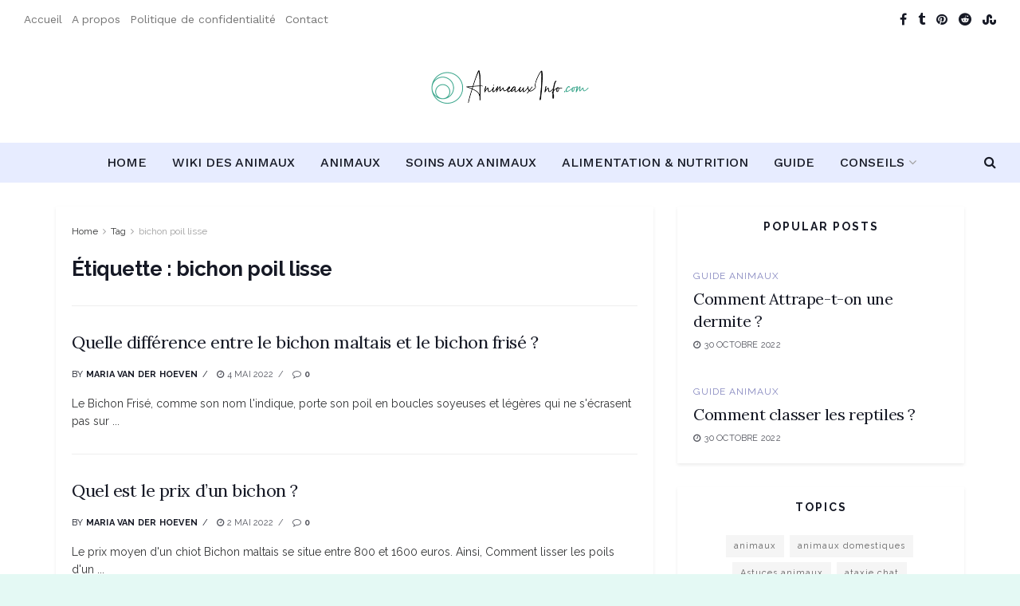

--- FILE ---
content_type: text/html; charset=UTF-8
request_url: https://animauxinfo.com/tag/bichon-poil-lisse/
body_size: 18787
content:
<!doctype html>
<!--[if lt IE 7]> <html class="no-js lt-ie9 lt-ie8 lt-ie7" lang="fr-FR"> <![endif]-->
<!--[if IE 7]>    <html class="no-js lt-ie9 lt-ie8" lang="fr-FR"> <![endif]-->
<!--[if IE 8]>    <html class="no-js lt-ie9" lang="fr-FR"> <![endif]-->
<!--[if IE 9]>    <html class="no-js lt-ie10" lang="fr-FR"> <![endif]-->
<!--[if gt IE 8]><!--> <html class="no-js" lang="fr-FR"> <!--<![endif]-->
<head>
    <meta http-equiv="Content-Type" content="text/html; charset=UTF-8" />
    <meta name='viewport' content='width=device-width, initial-scale=1, user-scalable=yes' />
    <link rel="profile" href="http://gmpg.org/xfn/11" />
    <link rel="pingback" href="https://animauxinfo.com/xmlrpc.php" />
    <meta name='robots' content='index, follow, max-image-preview:large, max-snippet:-1, max-video-preview:-1' />
<meta property="og:type" content="website">
<meta property="og:title" content="Quelle différence entre le bichon maltais et le bichon frisé ?">
<meta property="og:site_name" content="Animaux Info : Votre source numéro 1 d&#039;informations et Tutoriels sur les animaux">
<meta property="og:description" content="Le Bichon Frisé, comme son nom l&#039;indique, porte son poil en boucles soyeuses et légères qui ne s&#039;écrasent pas sur">
<meta property="og:url" content="https://animauxinfo.com/tag/bichon-poil-lisse">
<meta property="og:locale" content="fr_FR">
<meta name="twitter:card" content="summary">
<meta name="twitter:url" content="https://animauxinfo.com/tag/bichon-poil-lisse">
<meta name="twitter:title" content="Quelle différence entre le bichon maltais et le bichon frisé ?">
<meta name="twitter:description" content="Le Bichon Frisé, comme son nom l&#039;indique, porte son poil en boucles soyeuses et légères qui ne s&#039;écrasent pas sur">
			<script type="text/javascript">
			  var jnews_ajax_url = '/?ajax-request=jnews'
			</script>
			<script type="text/javascript">;window.jnews=window.jnews||{},window.jnews.library=window.jnews.library||{},window.jnews.library=function(){"use strict";var e=this;e.win=window,e.doc=document,e.noop=function(){},e.globalBody=e.doc.getElementsByTagName("body")[0],e.globalBody=e.globalBody?e.globalBody:e.doc,e.win.jnewsDataStorage=e.win.jnewsDataStorage||{_storage:new WeakMap,put:function(e,t,n){this._storage.has(e)||this._storage.set(e,new Map),this._storage.get(e).set(t,n)},get:function(e,t){return this._storage.get(e).get(t)},has:function(e,t){return this._storage.has(e)&&this._storage.get(e).has(t)},remove:function(e,t){var n=this._storage.get(e).delete(t);return 0===!this._storage.get(e).size&&this._storage.delete(e),n}},e.windowWidth=function(){return e.win.innerWidth||e.docEl.clientWidth||e.globalBody.clientWidth},e.windowHeight=function(){return e.win.innerHeight||e.docEl.clientHeight||e.globalBody.clientHeight},e.requestAnimationFrame=e.win.requestAnimationFrame||e.win.webkitRequestAnimationFrame||e.win.mozRequestAnimationFrame||e.win.msRequestAnimationFrame||window.oRequestAnimationFrame||function(e){return setTimeout(e,1e3/60)},e.cancelAnimationFrame=e.win.cancelAnimationFrame||e.win.webkitCancelAnimationFrame||e.win.webkitCancelRequestAnimationFrame||e.win.mozCancelAnimationFrame||e.win.msCancelRequestAnimationFrame||e.win.oCancelRequestAnimationFrame||function(e){clearTimeout(e)},e.classListSupport="classList"in document.createElement("_"),e.hasClass=e.classListSupport?function(e,t){return e.classList.contains(t)}:function(e,t){return e.className.indexOf(t)>=0},e.addClass=e.classListSupport?function(t,n){e.hasClass(t,n)||t.classList.add(n)}:function(t,n){e.hasClass(t,n)||(t.className+=" "+n)},e.removeClass=e.classListSupport?function(t,n){e.hasClass(t,n)&&t.classList.remove(n)}:function(t,n){e.hasClass(t,n)&&(t.className=t.className.replace(n,""))},e.objKeys=function(e){var t=[];for(var n in e)Object.prototype.hasOwnProperty.call(e,n)&&t.push(n);return t},e.isObjectSame=function(e,t){var n=!0;return JSON.stringify(e)!==JSON.stringify(t)&&(n=!1),n},e.extend=function(){for(var e,t,n,o=arguments[0]||{},i=1,a=arguments.length;i<a;i++)if(null!==(e=arguments[i]))for(t in e)o!==(n=e[t])&&void 0!==n&&(o[t]=n);return o},e.dataStorage=e.win.jnewsDataStorage,e.isVisible=function(e){return 0!==e.offsetWidth&&0!==e.offsetHeight||e.getBoundingClientRect().length},e.getHeight=function(e){return e.offsetHeight||e.clientHeight||e.getBoundingClientRect().height},e.getWidth=function(e){return e.offsetWidth||e.clientWidth||e.getBoundingClientRect().width},e.supportsPassive=!1;try{var t=Object.defineProperty({},"passive",{get:function(){e.supportsPassive=!0}});"createEvent"in e.doc?e.win.addEventListener("test",null,t):"fireEvent"in e.doc&&e.win.attachEvent("test",null)}catch(e){}e.passiveOption=!!e.supportsPassive&&{passive:!0},e.setStorage=function(e,t){e="jnews-"+e;var n={expired:Math.floor(((new Date).getTime()+432e5)/1e3)};t=Object.assign(n,t);localStorage.setItem(e,JSON.stringify(t))},e.getStorage=function(e){e="jnews-"+e;var t=localStorage.getItem(e);return null!==t&&0<t.length?JSON.parse(localStorage.getItem(e)):{}},e.expiredStorage=function(){var t,n="jnews-";for(var o in localStorage)o.indexOf(n)>-1&&"undefined"!==(t=e.getStorage(o.replace(n,""))).expired&&t.expired<Math.floor((new Date).getTime()/1e3)&&localStorage.removeItem(o)},e.addEvents=function(t,n,o){for(var i in n){var a=["touchstart","touchmove"].indexOf(i)>=0&&!o&&e.passiveOption;"createEvent"in e.doc?t.addEventListener(i,n[i],a):"fireEvent"in e.doc&&t.attachEvent("on"+i,n[i])}},e.removeEvents=function(t,n){for(var o in n)"createEvent"in e.doc?t.removeEventListener(o,n[o]):"fireEvent"in e.doc&&t.detachEvent("on"+o,n[o])},e.triggerEvents=function(t,n,o){var i;o=o||{detail:null};return"createEvent"in e.doc?(!(i=e.doc.createEvent("CustomEvent")||new CustomEvent(n)).initCustomEvent||i.initCustomEvent(n,!0,!1,o),void t.dispatchEvent(i)):"fireEvent"in e.doc?((i=e.doc.createEventObject()).eventType=n,void t.fireEvent("on"+i.eventType,i)):void 0},e.getParents=function(t,n){void 0===n&&(n=e.doc);for(var o=[],i=t.parentNode,a=!1;!a;)if(i){var r=i;r.querySelectorAll(n).length?a=!0:(o.push(r),i=r.parentNode)}else o=[],a=!0;return o},e.forEach=function(e,t,n){for(var o=0,i=e.length;o<i;o++)t.call(n,e[o],o)},e.getText=function(e){return e.innerText||e.textContent},e.setText=function(e,t){var n="object"==typeof t?t.innerText||t.textContent:t;e.innerText&&(e.innerText=n),e.textContent&&(e.textContent=n)},e.httpBuildQuery=function(t){return e.objKeys(t).reduce(function t(n){var o=arguments.length>1&&void 0!==arguments[1]?arguments[1]:null;return function(i,a){var r=n[a];a=encodeURIComponent(a);var s=o?"".concat(o,"[").concat(a,"]"):a;return null==r||"function"==typeof r?(i.push("".concat(s,"=")),i):["number","boolean","string"].includes(typeof r)?(i.push("".concat(s,"=").concat(encodeURIComponent(r))),i):(i.push(e.objKeys(r).reduce(t(r,s),[]).join("&")),i)}}(t),[]).join("&")},e.get=function(t,n,o,i){return o="function"==typeof o?o:e.noop,e.ajax("GET",t,n,o,i)},e.post=function(t,n,o,i){return o="function"==typeof o?o:e.noop,e.ajax("POST",t,n,o,i)},e.ajax=function(t,n,o,i,a){var r=new XMLHttpRequest,s=n,c=e.httpBuildQuery(o);if(t=-1!=["GET","POST"].indexOf(t)?t:"GET",r.open(t,s+("GET"==t?"?"+c:""),!0),"POST"==t&&r.setRequestHeader("Content-type","application/x-www-form-urlencoded"),r.setRequestHeader("X-Requested-With","XMLHttpRequest"),r.onreadystatechange=function(){4===r.readyState&&200<=r.status&&300>r.status&&"function"==typeof i&&i.call(void 0,r.response)},void 0!==a&&!a){return{xhr:r,send:function(){r.send("POST"==t?c:null)}}}return r.send("POST"==t?c:null),{xhr:r}},e.scrollTo=function(t,n,o){function i(e,t,n){this.start=this.position(),this.change=e-this.start,this.currentTime=0,this.increment=20,this.duration=void 0===n?500:n,this.callback=t,this.finish=!1,this.animateScroll()}return Math.easeInOutQuad=function(e,t,n,o){return(e/=o/2)<1?n/2*e*e+t:-n/2*(--e*(e-2)-1)+t},i.prototype.stop=function(){this.finish=!0},i.prototype.move=function(t){e.doc.documentElement.scrollTop=t,e.globalBody.parentNode.scrollTop=t,e.globalBody.scrollTop=t},i.prototype.position=function(){return e.doc.documentElement.scrollTop||e.globalBody.parentNode.scrollTop||e.globalBody.scrollTop},i.prototype.animateScroll=function(){this.currentTime+=this.increment;var t=Math.easeInOutQuad(this.currentTime,this.start,this.change,this.duration);this.move(t),this.currentTime<this.duration&&!this.finish?e.requestAnimationFrame.call(e.win,this.animateScroll.bind(this)):this.callback&&"function"==typeof this.callback&&this.callback()},new i(t,n,o)},e.unwrap=function(t){var n,o=t;e.forEach(t,(function(e,t){n?n+=e:n=e})),o.replaceWith(n)},e.performance={start:function(e){performance.mark(e+"Start")},stop:function(e){performance.mark(e+"End"),performance.measure(e,e+"Start",e+"End")}},e.fps=function(){var t=0,n=0,o=0;!function(){var i=t=0,a=0,r=0,s=document.getElementById("fpsTable"),c=function(t){void 0===document.getElementsByTagName("body")[0]?e.requestAnimationFrame.call(e.win,(function(){c(t)})):document.getElementsByTagName("body")[0].appendChild(t)};null===s&&((s=document.createElement("div")).style.position="fixed",s.style.top="120px",s.style.left="10px",s.style.width="100px",s.style.height="20px",s.style.border="1px solid black",s.style.fontSize="11px",s.style.zIndex="100000",s.style.backgroundColor="white",s.id="fpsTable",c(s));var l=function(){o++,n=Date.now(),(a=(o/(r=(n-t)/1e3)).toPrecision(2))!=i&&(i=a,s.innerHTML=i+"fps"),1<r&&(t=n,o=0),e.requestAnimationFrame.call(e.win,l)};l()}()},e.instr=function(e,t){for(var n=0;n<t.length;n++)if(-1!==e.toLowerCase().indexOf(t[n].toLowerCase()))return!0},e.winLoad=function(t,n){function o(o){if("complete"===e.doc.readyState||"interactive"===e.doc.readyState)return!o||n?setTimeout(t,n||1):t(o),1}o()||e.addEvents(e.win,{load:o})},e.docReady=function(t,n){function o(o){if("complete"===e.doc.readyState||"interactive"===e.doc.readyState)return!o||n?setTimeout(t,n||1):t(o),1}o()||e.addEvents(e.doc,{DOMContentLoaded:o})},e.fireOnce=function(){e.docReady((function(){e.assets=e.assets||[],e.assets.length&&(e.boot(),e.load_assets())}),50)},e.boot=function(){e.length&&e.doc.querySelectorAll("style[media]").forEach((function(e){"not all"==e.getAttribute("media")&&e.removeAttribute("media")}))},e.create_js=function(t,n){var o=e.doc.createElement("script");switch(o.setAttribute("src",t),n){case"defer":o.setAttribute("defer",!0);break;case"async":o.setAttribute("async",!0);break;case"deferasync":o.setAttribute("defer",!0),o.setAttribute("async",!0)}e.globalBody.appendChild(o)},e.load_assets=function(){"object"==typeof e.assets&&e.forEach(e.assets.slice(0),(function(t,n){var o="";t.defer&&(o+="defer"),t.async&&(o+="async"),e.create_js(t.url,o);var i=e.assets.indexOf(t);i>-1&&e.assets.splice(i,1)})),e.assets=jnewsoption.au_scripts=window.jnewsads=[]},e.setCookie=function(e,t,n){var o="";if(n){var i=new Date;i.setTime(i.getTime()+24*n*60*60*1e3),o="; expires="+i.toUTCString()}document.cookie=e+"="+(t||"")+o+"; path=/"},e.getCookie=function(e){for(var t=e+"=",n=document.cookie.split(";"),o=0;o<n.length;o++){for(var i=n[o];" "==i.charAt(0);)i=i.substring(1,i.length);if(0==i.indexOf(t))return i.substring(t.length,i.length)}return null},e.eraseCookie=function(e){document.cookie=e+"=; Path=/; Expires=Thu, 01 Jan 1970 00:00:01 GMT;"},e.docReady((function(){e.globalBody=e.globalBody==e.doc?e.doc.getElementsByTagName("body")[0]:e.globalBody,e.globalBody=e.globalBody?e.globalBody:e.doc})),e.winLoad((function(){e.winLoad((function(){var t=!1;if(void 0!==window.jnewsadmin)if(void 0!==window.file_version_checker){var n=e.objKeys(window.file_version_checker);n.length?n.forEach((function(e){t||"10.0.4"===window.file_version_checker[e]||(t=!0)})):t=!0}else t=!0;t&&(window.jnewsHelper.getMessage(),window.jnewsHelper.getNotice())}),2500)}))},window.jnews.library=new window.jnews.library;</script>
	<!-- This site is optimized with the Yoast SEO plugin v23.7 - https://yoast.com/wordpress/plugins/seo/ -->
	<title>Archives des bichon poil lisse - Animaux Info : Votre source numéro 1 d&#039;informations et Tutoriels sur les animaux</title>
	<link rel="canonical" href="https://animauxinfo.com/tag/bichon-poil-lisse/" />
	<meta property="og:locale" content="fr_FR" />
	<meta property="og:type" content="article" />
	<meta property="og:title" content="Archives des bichon poil lisse - Animaux Info : Votre source numéro 1 d&#039;informations et Tutoriels sur les animaux" />
	<meta property="og:url" content="https://animauxinfo.com/tag/bichon-poil-lisse/" />
	<meta property="og:site_name" content="Animaux Info : Votre source numéro 1 d&#039;informations et Tutoriels sur les animaux" />
	<meta name="twitter:card" content="summary_large_image" />
	<script type="application/ld+json" class="yoast-schema-graph">{"@context":"https://schema.org","@graph":[{"@type":"CollectionPage","@id":"https://animauxinfo.com/tag/bichon-poil-lisse/","url":"https://animauxinfo.com/tag/bichon-poil-lisse/","name":"Archives des bichon poil lisse - Animaux Info : Votre source numéro 1 d&#039;informations et Tutoriels sur les animaux","isPartOf":{"@id":"https://animauxinfo.com/#website"},"breadcrumb":{"@id":"https://animauxinfo.com/tag/bichon-poil-lisse/#breadcrumb"},"inLanguage":"fr-FR"},{"@type":"BreadcrumbList","@id":"https://animauxinfo.com/tag/bichon-poil-lisse/#breadcrumb","itemListElement":[{"@type":"ListItem","position":1,"name":"Accueil","item":"https://animauxinfo.com/"},{"@type":"ListItem","position":2,"name":"bichon poil lisse"}]},{"@type":"WebSite","@id":"https://animauxinfo.com/#website","url":"https://animauxinfo.com/","name":"Animaux Info : Votre source numéro 1 d&#039;informations et Tutoriels sur les animaux","description":"Animaux et Informations : Votre source numéro 1 d&#039;informations et Tutoriels sur les animaux","potentialAction":[{"@type":"SearchAction","target":{"@type":"EntryPoint","urlTemplate":"https://animauxinfo.com/?s={search_term_string}"},"query-input":{"@type":"PropertyValueSpecification","valueRequired":true,"valueName":"search_term_string"}}],"inLanguage":"fr-FR"}]}</script>
	<!-- / Yoast SEO plugin. -->


<link rel='dns-prefetch' href='//fonts.googleapis.com' />
<link rel='preconnect' href='https://fonts.gstatic.com' />
<link rel="alternate" type="application/rss+xml" title="Animaux Info : Votre source numéro 1 d&#039;informations et Tutoriels sur les animaux &raquo; Flux" href="https://animauxinfo.com/feed/" />
<link rel="alternate" type="application/rss+xml" title="Animaux Info : Votre source numéro 1 d&#039;informations et Tutoriels sur les animaux &raquo; Flux des commentaires" href="https://animauxinfo.com/comments/feed/" />
<link rel="alternate" type="application/rss+xml" title="Animaux Info : Votre source numéro 1 d&#039;informations et Tutoriels sur les animaux &raquo; Flux de l’étiquette bichon poil lisse" href="https://animauxinfo.com/tag/bichon-poil-lisse/feed/" />
<script type="text/javascript">
/* <![CDATA[ */
window._wpemojiSettings = {"baseUrl":"https:\/\/s.w.org\/images\/core\/emoji\/15.0.3\/72x72\/","ext":".png","svgUrl":"https:\/\/s.w.org\/images\/core\/emoji\/15.0.3\/svg\/","svgExt":".svg","source":{"concatemoji":"https:\/\/animauxinfo.com\/wp-includes\/js\/wp-emoji-release.min.js?ver=6.6.4"}};
/*! This file is auto-generated */
!function(i,n){var o,s,e;function c(e){try{var t={supportTests:e,timestamp:(new Date).valueOf()};sessionStorage.setItem(o,JSON.stringify(t))}catch(e){}}function p(e,t,n){e.clearRect(0,0,e.canvas.width,e.canvas.height),e.fillText(t,0,0);var t=new Uint32Array(e.getImageData(0,0,e.canvas.width,e.canvas.height).data),r=(e.clearRect(0,0,e.canvas.width,e.canvas.height),e.fillText(n,0,0),new Uint32Array(e.getImageData(0,0,e.canvas.width,e.canvas.height).data));return t.every(function(e,t){return e===r[t]})}function u(e,t,n){switch(t){case"flag":return n(e,"\ud83c\udff3\ufe0f\u200d\u26a7\ufe0f","\ud83c\udff3\ufe0f\u200b\u26a7\ufe0f")?!1:!n(e,"\ud83c\uddfa\ud83c\uddf3","\ud83c\uddfa\u200b\ud83c\uddf3")&&!n(e,"\ud83c\udff4\udb40\udc67\udb40\udc62\udb40\udc65\udb40\udc6e\udb40\udc67\udb40\udc7f","\ud83c\udff4\u200b\udb40\udc67\u200b\udb40\udc62\u200b\udb40\udc65\u200b\udb40\udc6e\u200b\udb40\udc67\u200b\udb40\udc7f");case"emoji":return!n(e,"\ud83d\udc26\u200d\u2b1b","\ud83d\udc26\u200b\u2b1b")}return!1}function f(e,t,n){var r="undefined"!=typeof WorkerGlobalScope&&self instanceof WorkerGlobalScope?new OffscreenCanvas(300,150):i.createElement("canvas"),a=r.getContext("2d",{willReadFrequently:!0}),o=(a.textBaseline="top",a.font="600 32px Arial",{});return e.forEach(function(e){o[e]=t(a,e,n)}),o}function t(e){var t=i.createElement("script");t.src=e,t.defer=!0,i.head.appendChild(t)}"undefined"!=typeof Promise&&(o="wpEmojiSettingsSupports",s=["flag","emoji"],n.supports={everything:!0,everythingExceptFlag:!0},e=new Promise(function(e){i.addEventListener("DOMContentLoaded",e,{once:!0})}),new Promise(function(t){var n=function(){try{var e=JSON.parse(sessionStorage.getItem(o));if("object"==typeof e&&"number"==typeof e.timestamp&&(new Date).valueOf()<e.timestamp+604800&&"object"==typeof e.supportTests)return e.supportTests}catch(e){}return null}();if(!n){if("undefined"!=typeof Worker&&"undefined"!=typeof OffscreenCanvas&&"undefined"!=typeof URL&&URL.createObjectURL&&"undefined"!=typeof Blob)try{var e="postMessage("+f.toString()+"("+[JSON.stringify(s),u.toString(),p.toString()].join(",")+"));",r=new Blob([e],{type:"text/javascript"}),a=new Worker(URL.createObjectURL(r),{name:"wpTestEmojiSupports"});return void(a.onmessage=function(e){c(n=e.data),a.terminate(),t(n)})}catch(e){}c(n=f(s,u,p))}t(n)}).then(function(e){for(var t in e)n.supports[t]=e[t],n.supports.everything=n.supports.everything&&n.supports[t],"flag"!==t&&(n.supports.everythingExceptFlag=n.supports.everythingExceptFlag&&n.supports[t]);n.supports.everythingExceptFlag=n.supports.everythingExceptFlag&&!n.supports.flag,n.DOMReady=!1,n.readyCallback=function(){n.DOMReady=!0}}).then(function(){return e}).then(function(){var e;n.supports.everything||(n.readyCallback(),(e=n.source||{}).concatemoji?t(e.concatemoji):e.wpemoji&&e.twemoji&&(t(e.twemoji),t(e.wpemoji)))}))}((window,document),window._wpemojiSettings);
/* ]]> */
</script>
<style id='wp-emoji-styles-inline-css' type='text/css'>

	img.wp-smiley, img.emoji {
		display: inline !important;
		border: none !important;
		box-shadow: none !important;
		height: 1em !important;
		width: 1em !important;
		margin: 0 0.07em !important;
		vertical-align: -0.1em !important;
		background: none !important;
		padding: 0 !important;
	}
</style>
<link rel='stylesheet' id='wp-block-library-css' href='https://animauxinfo.com/wp-includes/css/dist/block-library/style.min.css?ver=6.6.4' type='text/css' media='all' />
<style id='classic-theme-styles-inline-css' type='text/css'>
/*! This file is auto-generated */
.wp-block-button__link{color:#fff;background-color:#32373c;border-radius:9999px;box-shadow:none;text-decoration:none;padding:calc(.667em + 2px) calc(1.333em + 2px);font-size:1.125em}.wp-block-file__button{background:#32373c;color:#fff;text-decoration:none}
</style>
<style id='global-styles-inline-css' type='text/css'>
:root{--wp--preset--aspect-ratio--square: 1;--wp--preset--aspect-ratio--4-3: 4/3;--wp--preset--aspect-ratio--3-4: 3/4;--wp--preset--aspect-ratio--3-2: 3/2;--wp--preset--aspect-ratio--2-3: 2/3;--wp--preset--aspect-ratio--16-9: 16/9;--wp--preset--aspect-ratio--9-16: 9/16;--wp--preset--color--black: #000000;--wp--preset--color--cyan-bluish-gray: #abb8c3;--wp--preset--color--white: #ffffff;--wp--preset--color--pale-pink: #f78da7;--wp--preset--color--vivid-red: #cf2e2e;--wp--preset--color--luminous-vivid-orange: #ff6900;--wp--preset--color--luminous-vivid-amber: #fcb900;--wp--preset--color--light-green-cyan: #7bdcb5;--wp--preset--color--vivid-green-cyan: #00d084;--wp--preset--color--pale-cyan-blue: #8ed1fc;--wp--preset--color--vivid-cyan-blue: #0693e3;--wp--preset--color--vivid-purple: #9b51e0;--wp--preset--gradient--vivid-cyan-blue-to-vivid-purple: linear-gradient(135deg,rgba(6,147,227,1) 0%,rgb(155,81,224) 100%);--wp--preset--gradient--light-green-cyan-to-vivid-green-cyan: linear-gradient(135deg,rgb(122,220,180) 0%,rgb(0,208,130) 100%);--wp--preset--gradient--luminous-vivid-amber-to-luminous-vivid-orange: linear-gradient(135deg,rgba(252,185,0,1) 0%,rgba(255,105,0,1) 100%);--wp--preset--gradient--luminous-vivid-orange-to-vivid-red: linear-gradient(135deg,rgba(255,105,0,1) 0%,rgb(207,46,46) 100%);--wp--preset--gradient--very-light-gray-to-cyan-bluish-gray: linear-gradient(135deg,rgb(238,238,238) 0%,rgb(169,184,195) 100%);--wp--preset--gradient--cool-to-warm-spectrum: linear-gradient(135deg,rgb(74,234,220) 0%,rgb(151,120,209) 20%,rgb(207,42,186) 40%,rgb(238,44,130) 60%,rgb(251,105,98) 80%,rgb(254,248,76) 100%);--wp--preset--gradient--blush-light-purple: linear-gradient(135deg,rgb(255,206,236) 0%,rgb(152,150,240) 100%);--wp--preset--gradient--blush-bordeaux: linear-gradient(135deg,rgb(254,205,165) 0%,rgb(254,45,45) 50%,rgb(107,0,62) 100%);--wp--preset--gradient--luminous-dusk: linear-gradient(135deg,rgb(255,203,112) 0%,rgb(199,81,192) 50%,rgb(65,88,208) 100%);--wp--preset--gradient--pale-ocean: linear-gradient(135deg,rgb(255,245,203) 0%,rgb(182,227,212) 50%,rgb(51,167,181) 100%);--wp--preset--gradient--electric-grass: linear-gradient(135deg,rgb(202,248,128) 0%,rgb(113,206,126) 100%);--wp--preset--gradient--midnight: linear-gradient(135deg,rgb(2,3,129) 0%,rgb(40,116,252) 100%);--wp--preset--font-size--small: 13px;--wp--preset--font-size--medium: 20px;--wp--preset--font-size--large: 36px;--wp--preset--font-size--x-large: 42px;--wp--preset--spacing--20: 0.44rem;--wp--preset--spacing--30: 0.67rem;--wp--preset--spacing--40: 1rem;--wp--preset--spacing--50: 1.5rem;--wp--preset--spacing--60: 2.25rem;--wp--preset--spacing--70: 3.38rem;--wp--preset--spacing--80: 5.06rem;--wp--preset--shadow--natural: 6px 6px 9px rgba(0, 0, 0, 0.2);--wp--preset--shadow--deep: 12px 12px 50px rgba(0, 0, 0, 0.4);--wp--preset--shadow--sharp: 6px 6px 0px rgba(0, 0, 0, 0.2);--wp--preset--shadow--outlined: 6px 6px 0px -3px rgba(255, 255, 255, 1), 6px 6px rgba(0, 0, 0, 1);--wp--preset--shadow--crisp: 6px 6px 0px rgba(0, 0, 0, 1);}:where(.is-layout-flex){gap: 0.5em;}:where(.is-layout-grid){gap: 0.5em;}body .is-layout-flex{display: flex;}.is-layout-flex{flex-wrap: wrap;align-items: center;}.is-layout-flex > :is(*, div){margin: 0;}body .is-layout-grid{display: grid;}.is-layout-grid > :is(*, div){margin: 0;}:where(.wp-block-columns.is-layout-flex){gap: 2em;}:where(.wp-block-columns.is-layout-grid){gap: 2em;}:where(.wp-block-post-template.is-layout-flex){gap: 1.25em;}:where(.wp-block-post-template.is-layout-grid){gap: 1.25em;}.has-black-color{color: var(--wp--preset--color--black) !important;}.has-cyan-bluish-gray-color{color: var(--wp--preset--color--cyan-bluish-gray) !important;}.has-white-color{color: var(--wp--preset--color--white) !important;}.has-pale-pink-color{color: var(--wp--preset--color--pale-pink) !important;}.has-vivid-red-color{color: var(--wp--preset--color--vivid-red) !important;}.has-luminous-vivid-orange-color{color: var(--wp--preset--color--luminous-vivid-orange) !important;}.has-luminous-vivid-amber-color{color: var(--wp--preset--color--luminous-vivid-amber) !important;}.has-light-green-cyan-color{color: var(--wp--preset--color--light-green-cyan) !important;}.has-vivid-green-cyan-color{color: var(--wp--preset--color--vivid-green-cyan) !important;}.has-pale-cyan-blue-color{color: var(--wp--preset--color--pale-cyan-blue) !important;}.has-vivid-cyan-blue-color{color: var(--wp--preset--color--vivid-cyan-blue) !important;}.has-vivid-purple-color{color: var(--wp--preset--color--vivid-purple) !important;}.has-black-background-color{background-color: var(--wp--preset--color--black) !important;}.has-cyan-bluish-gray-background-color{background-color: var(--wp--preset--color--cyan-bluish-gray) !important;}.has-white-background-color{background-color: var(--wp--preset--color--white) !important;}.has-pale-pink-background-color{background-color: var(--wp--preset--color--pale-pink) !important;}.has-vivid-red-background-color{background-color: var(--wp--preset--color--vivid-red) !important;}.has-luminous-vivid-orange-background-color{background-color: var(--wp--preset--color--luminous-vivid-orange) !important;}.has-luminous-vivid-amber-background-color{background-color: var(--wp--preset--color--luminous-vivid-amber) !important;}.has-light-green-cyan-background-color{background-color: var(--wp--preset--color--light-green-cyan) !important;}.has-vivid-green-cyan-background-color{background-color: var(--wp--preset--color--vivid-green-cyan) !important;}.has-pale-cyan-blue-background-color{background-color: var(--wp--preset--color--pale-cyan-blue) !important;}.has-vivid-cyan-blue-background-color{background-color: var(--wp--preset--color--vivid-cyan-blue) !important;}.has-vivid-purple-background-color{background-color: var(--wp--preset--color--vivid-purple) !important;}.has-black-border-color{border-color: var(--wp--preset--color--black) !important;}.has-cyan-bluish-gray-border-color{border-color: var(--wp--preset--color--cyan-bluish-gray) !important;}.has-white-border-color{border-color: var(--wp--preset--color--white) !important;}.has-pale-pink-border-color{border-color: var(--wp--preset--color--pale-pink) !important;}.has-vivid-red-border-color{border-color: var(--wp--preset--color--vivid-red) !important;}.has-luminous-vivid-orange-border-color{border-color: var(--wp--preset--color--luminous-vivid-orange) !important;}.has-luminous-vivid-amber-border-color{border-color: var(--wp--preset--color--luminous-vivid-amber) !important;}.has-light-green-cyan-border-color{border-color: var(--wp--preset--color--light-green-cyan) !important;}.has-vivid-green-cyan-border-color{border-color: var(--wp--preset--color--vivid-green-cyan) !important;}.has-pale-cyan-blue-border-color{border-color: var(--wp--preset--color--pale-cyan-blue) !important;}.has-vivid-cyan-blue-border-color{border-color: var(--wp--preset--color--vivid-cyan-blue) !important;}.has-vivid-purple-border-color{border-color: var(--wp--preset--color--vivid-purple) !important;}.has-vivid-cyan-blue-to-vivid-purple-gradient-background{background: var(--wp--preset--gradient--vivid-cyan-blue-to-vivid-purple) !important;}.has-light-green-cyan-to-vivid-green-cyan-gradient-background{background: var(--wp--preset--gradient--light-green-cyan-to-vivid-green-cyan) !important;}.has-luminous-vivid-amber-to-luminous-vivid-orange-gradient-background{background: var(--wp--preset--gradient--luminous-vivid-amber-to-luminous-vivid-orange) !important;}.has-luminous-vivid-orange-to-vivid-red-gradient-background{background: var(--wp--preset--gradient--luminous-vivid-orange-to-vivid-red) !important;}.has-very-light-gray-to-cyan-bluish-gray-gradient-background{background: var(--wp--preset--gradient--very-light-gray-to-cyan-bluish-gray) !important;}.has-cool-to-warm-spectrum-gradient-background{background: var(--wp--preset--gradient--cool-to-warm-spectrum) !important;}.has-blush-light-purple-gradient-background{background: var(--wp--preset--gradient--blush-light-purple) !important;}.has-blush-bordeaux-gradient-background{background: var(--wp--preset--gradient--blush-bordeaux) !important;}.has-luminous-dusk-gradient-background{background: var(--wp--preset--gradient--luminous-dusk) !important;}.has-pale-ocean-gradient-background{background: var(--wp--preset--gradient--pale-ocean) !important;}.has-electric-grass-gradient-background{background: var(--wp--preset--gradient--electric-grass) !important;}.has-midnight-gradient-background{background: var(--wp--preset--gradient--midnight) !important;}.has-small-font-size{font-size: var(--wp--preset--font-size--small) !important;}.has-medium-font-size{font-size: var(--wp--preset--font-size--medium) !important;}.has-large-font-size{font-size: var(--wp--preset--font-size--large) !important;}.has-x-large-font-size{font-size: var(--wp--preset--font-size--x-large) !important;}
:where(.wp-block-post-template.is-layout-flex){gap: 1.25em;}:where(.wp-block-post-template.is-layout-grid){gap: 1.25em;}
:where(.wp-block-columns.is-layout-flex){gap: 2em;}:where(.wp-block-columns.is-layout-grid){gap: 2em;}
:root :where(.wp-block-pullquote){font-size: 1.5em;line-height: 1.6;}
</style>
<link rel='stylesheet' id='js_composer_front-css' href='https://animauxinfo.com/wp-content/plugins/js_composer/assets/css/js_composer.min.css?ver=7.0' type='text/css' media='all' />
<link rel='stylesheet' id='jeg_customizer_font-css' href='//fonts.googleapis.com/css?family=Raleway%3Aregular%2C700%7CWork+Sans%3Aregular%2C600%2C500%7CLora%3Aregular%2C700%2Citalic%2C700italic%2Cregular%7CPacifico%3Areguler%7CPlayfair+Display%3A700&#038;display=swap&#038;ver=1.3.0' type='text/css' media='all' />
<link rel='stylesheet' id='font-awesome-css' href='https://animauxinfo.com/wp-content/themes/jnews/assets/fonts/font-awesome/font-awesome.min.css?ver=11.6.3' type='text/css' media='all' />
<link rel='stylesheet' id='jnews-icon-css' href='https://animauxinfo.com/wp-content/themes/jnews/assets/fonts/jegicon/jegicon.css?ver=11.6.3' type='text/css' media='all' />
<link rel='stylesheet' id='jscrollpane-css' href='https://animauxinfo.com/wp-content/themes/jnews/assets/css/jquery.jscrollpane.css?ver=11.6.3' type='text/css' media='all' />
<link rel='stylesheet' id='oknav-css' href='https://animauxinfo.com/wp-content/themes/jnews/assets/css/okayNav.css?ver=11.6.3' type='text/css' media='all' />
<link rel='stylesheet' id='magnific-popup-css' href='https://animauxinfo.com/wp-content/themes/jnews/assets/css/magnific-popup.css?ver=11.6.3' type='text/css' media='all' />
<link rel='stylesheet' id='chosen-css' href='https://animauxinfo.com/wp-content/themes/jnews/assets/css/chosen/chosen.css?ver=11.6.3' type='text/css' media='all' />
<link rel='stylesheet' id='jnews-main-css' href='https://animauxinfo.com/wp-content/themes/jnews/assets/css/main.css?ver=11.6.3' type='text/css' media='all' />
<link rel='stylesheet' id='jnews-pages-css' href='https://animauxinfo.com/wp-content/themes/jnews/assets/css/pages.css?ver=11.6.3' type='text/css' media='all' />
<link rel='stylesheet' id='jnews-single-css' href='https://animauxinfo.com/wp-content/themes/jnews/assets/css/single.css?ver=11.6.3' type='text/css' media='all' />
<link rel='stylesheet' id='jnews-responsive-css' href='https://animauxinfo.com/wp-content/themes/jnews/assets/css/responsive.css?ver=11.6.3' type='text/css' media='all' />
<link rel='stylesheet' id='jnews-pb-temp-css' href='https://animauxinfo.com/wp-content/themes/jnews/assets/css/pb-temp.css?ver=11.6.3' type='text/css' media='all' />
<link rel='stylesheet' id='jnews-js-composer-css' href='https://animauxinfo.com/wp-content/themes/jnews/assets/css/js-composer-frontend.css?ver=11.6.3' type='text/css' media='all' />
<link rel='stylesheet' id='jnews-style-css' href='https://animauxinfo.com/wp-content/themes/jnews/style.css?ver=11.6.3' type='text/css' media='all' />
<link rel='stylesheet' id='jnews-darkmode-css' href='https://animauxinfo.com/wp-content/themes/jnews/assets/css/darkmode.css?ver=11.6.3' type='text/css' media='all' />
<script type="text/javascript" src="https://animauxinfo.com/wp-includes/js/jquery/jquery.min.js?ver=3.7.1" id="jquery-core-js"></script>
<script type="text/javascript" src="https://animauxinfo.com/wp-includes/js/jquery/jquery-migrate.min.js?ver=3.4.1" id="jquery-migrate-js"></script>
<script></script><link rel="https://api.w.org/" href="https://animauxinfo.com/wp-json/" /><link rel="alternate" title="JSON" type="application/json" href="https://animauxinfo.com/wp-json/wp/v2/tags/5313" /><link rel="EditURI" type="application/rsd+xml" title="RSD" href="https://animauxinfo.com/xmlrpc.php?rsd" />
<meta name="generator" content="WordPress 6.6.4" />
<meta name="generator" content="Powered by WPBakery Page Builder - drag and drop page builder for WordPress."/>
<script type='application/ld+json'>{"@context":"http:\/\/schema.org","@type":"Organization","@id":"https:\/\/animauxinfo.com\/#organization","url":"https:\/\/animauxinfo.com\/","name":"","logo":{"@type":"ImageObject","url":""},"sameAs":["https:\/\/www.facebook.com\/Animaux-info-114504286766523","https:\/\/animauxinfo.tumblr.com","https:\/\/www.pinterest.com\/animauxinfonet\/","https:\/\/medium.com\/@animauxinfo.net","https:\/\/mix.com\/animauxinfo"]}</script>
<script type='application/ld+json'>{"@context":"http:\/\/schema.org","@type":"WebSite","@id":"https:\/\/animauxinfo.com\/#website","url":"https:\/\/animauxinfo.com\/","name":"","potentialAction":{"@type":"SearchAction","target":"https:\/\/animauxinfo.com\/?s={search_term_string}","query-input":"required name=search_term_string"}}</script>
<link rel="icon" href="https://animauxinfo.com/wp-content/uploads/2020/01/cropped-logo-square-32x32.jpg" sizes="32x32" />
<link rel="icon" href="https://animauxinfo.com/wp-content/uploads/2020/01/cropped-logo-square-192x192.jpg" sizes="192x192" />
<link rel="apple-touch-icon" href="https://animauxinfo.com/wp-content/uploads/2020/01/cropped-logo-square-180x180.jpg" />
<meta name="msapplication-TileImage" content="https://animauxinfo.com/wp-content/uploads/2020/01/cropped-logo-square-270x270.jpg" />
<script></script><noscript><style> .wpb_animate_when_almost_visible { opacity: 1; }</style></noscript></head>
<body class="archive tag tag-bichon-poil-lisse tag-5313 wp-embed-responsive jeg_toggle_light jnews jeg_boxed jnews_boxed_container jnews_boxed_container_shadow jsc_normal wpb-js-composer js-comp-ver-7.0 vc_responsive">

    
    
    <div class="jeg_ad jeg_ad_top jnews_header_top_ads">
        <div class='ads-wrapper  '></div>    </div>

    <!-- The Main Wrapper
    ============================================= -->
    <div class="jeg_viewport">

        
        <div class="jeg_header_wrapper">
            <div class="jeg_header_instagram_wrapper">
    </div>

<!-- HEADER -->
<div class="jeg_header full">
    <div class="jeg_topbar jeg_container jeg_navbar_wrapper normal">
    <div class="container">
        <div class="jeg_nav_row">
            
                <div class="jeg_nav_col jeg_nav_left  jeg_nav_grow">
                    <div class="item_wrap jeg_nav_alignleft">
                        <div class="jeg_nav_item">
	<ul class="jeg_menu jeg_top_menu"><li id="menu-item-109" class="menu-item menu-item-type-custom menu-item-object-custom menu-item-home menu-item-109"><a href="https://animauxinfo.com/">Accueil</a></li>
<li id="menu-item-110" class="menu-item menu-item-type-post_type menu-item-object-page menu-item-110"><a href="https://animauxinfo.com/about/">A propos</a></li>
<li id="menu-item-112" class="menu-item menu-item-type-post_type menu-item-object-page menu-item-privacy-policy menu-item-112"><a rel="privacy-policy" href="https://animauxinfo.com/politique-de-confidentialite/">Politique de confidentialité</a></li>
<li id="menu-item-111" class="menu-item menu-item-type-post_type menu-item-object-page menu-item-111"><a href="https://animauxinfo.com/contact/">Contact</a></li>
</ul></div>                    </div>
                </div>

                
                <div class="jeg_nav_col jeg_nav_center  jeg_nav_normal">
                    <div class="item_wrap jeg_nav_aligncenter">
                                            </div>
                </div>

                
                <div class="jeg_nav_col jeg_nav_right  jeg_nav_normal">
                    <div class="item_wrap jeg_nav_alignright">
                        			<div
				class="jeg_nav_item socials_widget jeg_social_icon_block nobg">
				<a href="https://www.facebook.com/Animaux-info-114504286766523" target='_blank' rel='external noopener nofollow' class="jeg_facebook"><i class="fa fa-facebook"></i> </a><a href="https://animauxinfo.tumblr.com" target='_blank' rel='external noopener nofollow' class="jeg_tumblr"><i class="fa fa-tumblr"></i> </a><a href="https://www.pinterest.com/animauxinfonet/" target='_blank' rel='external noopener nofollow' class="jeg_pinterest"><i class="fa fa-pinterest"></i> </a><a href="https://medium.com/@animauxinfo.net" target='_blank' rel='external noopener nofollow' class="jeg_reddit"><i class="fa fa-reddit"></i> </a><a href="https://mix.com/animauxinfo" target='_blank' rel='external noopener nofollow' class="jeg_stumbleupon"><i class="fa fa-stumbleupon"></i> </a>			</div>
			                    </div>
                </div>

                        </div>
    </div>
</div><!-- /.jeg_container --><div class="jeg_midbar jeg_container jeg_navbar_wrapper normal">
    <div class="container">
        <div class="jeg_nav_row">
            
                <div class="jeg_nav_col jeg_nav_left jeg_nav_grow">
                    <div class="item_wrap jeg_nav_alignleft">
                                            </div>
                </div>

                
                <div class="jeg_nav_col jeg_nav_center jeg_nav_normal">
                    <div class="item_wrap jeg_nav_aligncenter">
                        <div class="jeg_nav_item jeg_logo jeg_desktop_logo">
			<div class="site-title">
			<a href="https://animauxinfo.com/" style="padding: 0px 0px 10px 0px;">
				<img class='jeg_logo_img' src="https://animauxinfo.com/wp-content/uploads/2020/01/logo-retina.png" srcset="https://animauxinfo.com/wp-content/uploads/2020/01/logo-retina.png 1x, https://animauxinfo.com/wp-content/uploads/2020/01/logo-retina.png 2x" alt="Animaux Info : Votre source numéro 1 d&#039;informations et Tutoriels sur les animaux"data-light-src="https://animauxinfo.com/wp-content/uploads/2020/01/logo-retina.png" data-light-srcset="https://animauxinfo.com/wp-content/uploads/2020/01/logo-retina.png 1x, https://animauxinfo.com/wp-content/uploads/2020/01/logo-retina.png 2x" data-dark-src="https://animauxinfo.com/wp-content/uploads/2020/01/logo-retina.png" data-dark-srcset="https://animauxinfo.com/wp-content/uploads/2020/01/logo-retina.png 1x, https://animauxinfo.com/wp-content/uploads/2020/01/logo-retina.png 2x">			</a>
		</div>
	</div>
                    </div>
                </div>

                
                <div class="jeg_nav_col jeg_nav_right jeg_nav_grow">
                    <div class="item_wrap jeg_nav_alignright">
                                            </div>
                </div>

                        </div>
    </div>
</div><div class="jeg_bottombar jeg_navbar jeg_container jeg_navbar_wrapper jeg_navbar_normal jeg_navbar_normal">
    <div class="container">
        <div class="jeg_nav_row">
            
                <div class="jeg_nav_col jeg_nav_left jeg_nav_grow">
                    <div class="item_wrap jeg_nav_alignleft">
                                            </div>
                </div>

                
                <div class="jeg_nav_col jeg_nav_center jeg_nav_normal">
                    <div class="item_wrap jeg_nav_aligncenter">
                        <div class="jeg_nav_item jeg_main_menu_wrapper">
<div class="jeg_mainmenu_wrap"><ul class="jeg_menu jeg_main_menu jeg_menu_style_2" data-animation="animate"><li id="menu-item-59" class="menu-item menu-item-type-post_type menu-item-object-page menu-item-home menu-item-59 bgnav" data-item-row="default" ><a href="https://animauxinfo.com/">Home</a></li>
<li id="menu-item-163" class="menu-item menu-item-type-taxonomy menu-item-object-category menu-item-163 bgnav" data-item-row="default" ><a href="https://animauxinfo.com/category/wiki-des-animaux/">Wiki des Animaux</a></li>
<li id="menu-item-7570" class="menu-item menu-item-type-taxonomy menu-item-object-category menu-item-7570 bgnav" data-item-row="default" ><a href="https://animauxinfo.com/category/animaux/">Animaux</a></li>
<li id="menu-item-156" class="menu-item menu-item-type-taxonomy menu-item-object-category menu-item-156 bgnav" data-item-row="default" ><a href="https://animauxinfo.com/category/soins-aux-animaux/">Soins aux animaux</a></li>
<li id="menu-item-266" class="menu-item menu-item-type-taxonomy menu-item-object-category menu-item-266 bgnav" data-item-row="default" ><a href="https://animauxinfo.com/category/alimentation-nutrition/">Alimentation &amp; Nutrition</a></li>
<li id="menu-item-39079" class="menu-item menu-item-type-taxonomy menu-item-object-category menu-item-39079 bgnav" data-item-row="default" ><a href="https://animauxinfo.com/category/guide-animaux/">Guide</a></li>
<li id="menu-item-267" class="menu-item menu-item-type-taxonomy menu-item-object-category menu-item-has-children menu-item-267 bgnav" data-item-row="default" ><a href="https://animauxinfo.com/category/conseils/">Conseils</a>
<ul class="sub-menu">
	<li id="menu-item-268" class="menu-item menu-item-type-taxonomy menu-item-object-category menu-item-268 bgnav" data-item-row="default" ><a href="https://animauxinfo.com/category/conseils/chat/">Chat</a></li>
	<li id="menu-item-269" class="menu-item menu-item-type-taxonomy menu-item-object-category menu-item-269 bgnav" data-item-row="default" ><a href="https://animauxinfo.com/category/conseils/chien/">Chien</a></li>
</ul>
</li>
</ul></div></div>
                    </div>
                </div>

                
                <div class="jeg_nav_col jeg_nav_right jeg_nav_grow">
                    <div class="item_wrap jeg_nav_alignright">
                        <!-- Search Icon -->
<div class="jeg_nav_item jeg_search_wrapper search_icon jeg_search_popup_expand">
    <a href="#" class="jeg_search_toggle"><i class="fa fa-search"></i></a>
    <form action="https://animauxinfo.com/" method="get" class="jeg_search_form" target="_top">
    <input name="s" class="jeg_search_input" placeholder="Search..." type="text" value="" autocomplete="off">
    <button aria-label="Search Button" type="submit" class="jeg_search_button btn"><i class="fa fa-search"></i></button>
</form>
<!-- jeg_search_hide with_result no_result -->
<div class="jeg_search_result jeg_search_hide with_result">
    <div class="search-result-wrapper">
    </div>
    <div class="search-link search-noresult">
        No Result    </div>
    <div class="search-link search-all-button">
        <i class="fa fa-search"></i> View All Result    </div>
</div></div>                    </div>
                </div>

                        </div>
    </div>
</div></div><!-- /.jeg_header -->        </div>

        <div class="jeg_header_sticky">
            <div class="sticky_blankspace"></div>
<div class="jeg_header full">
    <div class="jeg_container">
        <div data-mode="scroll" class="jeg_stickybar jeg_navbar jeg_navbar_wrapper  jeg_navbar_dark">
            <div class="container">
    <div class="jeg_nav_row">
        
            <div class="jeg_nav_col jeg_nav_left jeg_nav_grow">
                <div class="item_wrap jeg_nav_alignleft">
                    <div class="jeg_nav_item jeg_logo">
    <div class="site-title">
    	<a href="https://animauxinfo.com/">
    	    AnimeauxInfo.com    	</a>
    </div>
</div>                </div>
            </div>

            
            <div class="jeg_nav_col jeg_nav_center jeg_nav_normal">
                <div class="item_wrap jeg_nav_aligncenter">
                    <div class="jeg_nav_item jeg_main_menu_wrapper">
<div class="jeg_mainmenu_wrap"><ul class="jeg_menu jeg_main_menu jeg_menu_style_2" data-animation="animate"><li id="menu-item-59" class="menu-item menu-item-type-post_type menu-item-object-page menu-item-home menu-item-59 bgnav" data-item-row="default" ><a href="https://animauxinfo.com/">Home</a></li>
<li id="menu-item-163" class="menu-item menu-item-type-taxonomy menu-item-object-category menu-item-163 bgnav" data-item-row="default" ><a href="https://animauxinfo.com/category/wiki-des-animaux/">Wiki des Animaux</a></li>
<li id="menu-item-7570" class="menu-item menu-item-type-taxonomy menu-item-object-category menu-item-7570 bgnav" data-item-row="default" ><a href="https://animauxinfo.com/category/animaux/">Animaux</a></li>
<li id="menu-item-156" class="menu-item menu-item-type-taxonomy menu-item-object-category menu-item-156 bgnav" data-item-row="default" ><a href="https://animauxinfo.com/category/soins-aux-animaux/">Soins aux animaux</a></li>
<li id="menu-item-266" class="menu-item menu-item-type-taxonomy menu-item-object-category menu-item-266 bgnav" data-item-row="default" ><a href="https://animauxinfo.com/category/alimentation-nutrition/">Alimentation &amp; Nutrition</a></li>
<li id="menu-item-39079" class="menu-item menu-item-type-taxonomy menu-item-object-category menu-item-39079 bgnav" data-item-row="default" ><a href="https://animauxinfo.com/category/guide-animaux/">Guide</a></li>
<li id="menu-item-267" class="menu-item menu-item-type-taxonomy menu-item-object-category menu-item-has-children menu-item-267 bgnav" data-item-row="default" ><a href="https://animauxinfo.com/category/conseils/">Conseils</a>
<ul class="sub-menu">
	<li id="menu-item-268" class="menu-item menu-item-type-taxonomy menu-item-object-category menu-item-268 bgnav" data-item-row="default" ><a href="https://animauxinfo.com/category/conseils/chat/">Chat</a></li>
	<li id="menu-item-269" class="menu-item menu-item-type-taxonomy menu-item-object-category menu-item-269 bgnav" data-item-row="default" ><a href="https://animauxinfo.com/category/conseils/chien/">Chien</a></li>
</ul>
</li>
</ul></div></div>
                </div>
            </div>

            
            <div class="jeg_nav_col jeg_nav_right jeg_nav_grow">
                <div class="item_wrap jeg_nav_alignright">
                    <!-- Search Icon -->
<div class="jeg_nav_item jeg_search_wrapper search_icon jeg_search_popup_expand">
    <a href="#" class="jeg_search_toggle"><i class="fa fa-search"></i></a>
    <form action="https://animauxinfo.com/" method="get" class="jeg_search_form" target="_top">
    <input name="s" class="jeg_search_input" placeholder="Search..." type="text" value="" autocomplete="off">
    <button aria-label="Search Button" type="submit" class="jeg_search_button btn"><i class="fa fa-search"></i></button>
</form>
<!-- jeg_search_hide with_result no_result -->
<div class="jeg_search_result jeg_search_hide with_result">
    <div class="search-result-wrapper">
    </div>
    <div class="search-link search-noresult">
        No Result    </div>
    <div class="search-link search-all-button">
        <i class="fa fa-search"></i> View All Result    </div>
</div></div>                </div>
            </div>

                </div>
</div>        </div>
    </div>
</div>
        </div>

        <div class="jeg_navbar_mobile_wrapper">
            <div class="jeg_navbar_mobile" data-mode="scroll">
    <div class="jeg_mobile_bottombar jeg_mobile_midbar jeg_container normal">
    <div class="container">
        <div class="jeg_nav_row">
            
                <div class="jeg_nav_col jeg_nav_left jeg_nav_normal">
                    <div class="item_wrap jeg_nav_alignleft">
                        <div class="jeg_nav_item">
    <a href="#" class="toggle_btn jeg_mobile_toggle"><i class="fa fa-bars"></i></a>
</div>                    </div>
                </div>

                
                <div class="jeg_nav_col jeg_nav_center jeg_nav_grow">
                    <div class="item_wrap jeg_nav_aligncenter">
                        <div class="jeg_nav_item jeg_mobile_logo">
			<div class="site-title">
	    	<a href="https://animauxinfo.com/">
		        <img class='jeg_logo_img' src="https://animauxinfo.com/wp-content/uploads/2020/01/logo-2.png" srcset="https://animauxinfo.com/wp-content/uploads/2020/01/logo-2.png 1x, https://animauxinfo.com/wp-content/uploads/2020/01/logo-retina.png 2x" alt="Animaux Info : Votre source numéro 1 d&#039;informations et Tutoriels sur les animaux"data-light-src="https://animauxinfo.com/wp-content/uploads/2020/01/logo-2.png" data-light-srcset="https://animauxinfo.com/wp-content/uploads/2020/01/logo-2.png 1x, https://animauxinfo.com/wp-content/uploads/2020/01/logo-retina.png 2x" data-dark-src="" data-dark-srcset=" 1x,  2x">		    </a>
	    </div>
	</div>                    </div>
                </div>

                
                <div class="jeg_nav_col jeg_nav_right jeg_nav_normal">
                    <div class="item_wrap jeg_nav_alignright">
                        <div class="jeg_nav_item jeg_search_wrapper jeg_search_popup_expand">
    <a href="#" class="jeg_search_toggle"><i class="fa fa-search"></i></a>
	<form action="https://animauxinfo.com/" method="get" class="jeg_search_form" target="_top">
    <input name="s" class="jeg_search_input" placeholder="Search..." type="text" value="" autocomplete="off">
    <button aria-label="Search Button" type="submit" class="jeg_search_button btn"><i class="fa fa-search"></i></button>
</form>
<!-- jeg_search_hide with_result no_result -->
<div class="jeg_search_result jeg_search_hide with_result">
    <div class="search-result-wrapper">
    </div>
    <div class="search-link search-noresult">
        No Result    </div>
    <div class="search-link search-all-button">
        <i class="fa fa-search"></i> View All Result    </div>
</div></div>                    </div>
                </div>

                        </div>
    </div>
</div></div>
<div class="sticky_blankspace" style="height: 60px;"></div>        </div>

        <div class="jeg_ad jeg_ad_top jnews_header_bottom_ads">
            <div class='ads-wrapper  '></div>        </div>

        
<div class="jeg_main ">
    <div class="jeg_container">
        <div class="jeg_content">
            <div class="jeg_section">
                <div class="container">

                    <div class="jeg_ad jeg_archive jnews_archive_above_content_ads "><div class='ads-wrapper  '></div></div>
                    <div class="jeg_cat_content row">
                        <div class="jeg_main_content col-sm-8">
                            <div class="jeg_inner_content">
                                <div class="jeg_archive_header">
                                                                            <div class="jeg_breadcrumbs jeg_breadcrumb_container">
                                            <div id="breadcrumbs"><span class="">
                <a href="https://animauxinfo.com">Home</a>
            </span><i class="fa fa-angle-right"></i><span class="">
                <a href="">Tag</a>
            </span><i class="fa fa-angle-right"></i><span class="breadcrumb_last_link">
                <a href="https://animauxinfo.com/tag/bichon-poil-lisse/">bichon poil lisse</a>
            </span></div>                                        </div>
                                                                        
                                    <h1 class="jeg_archive_title">Étiquette : <span>bichon poil lisse</span></h1>                                                                    </div>
                                
                                <div class="jnews_archive_content_wrapper">
                                    <div class="jeg_module_hook jnews_module_27916_0_697f188e9742a" data-unique="jnews_module_27916_0_697f188e9742a">
						<div class="jeg_postblock_3 jeg_postblock jeg_col_2o3">
					<div class="jeg_block_container">
						<div class="jeg_posts jeg_load_more_flag">
                <article class="jeg_post jeg_pl_md_2 format-standard">
                <div class="jeg_thumb">
                    
                    <a href="https://animauxinfo.com/quelle-difference-entre-le-bichon-maltais-et-le-bichon-frise/"><div class="thumbnail-container animate-lazy no_thumbnail size-715 "></div></a>
                </div>
                <div class="jeg_postblock_content">
                    <h3 class="jeg_post_title">
                        <a href="https://animauxinfo.com/quelle-difference-entre-le-bichon-maltais-et-le-bichon-frise/">Quelle différence entre le bichon maltais et le bichon frisé ?</a>
                    </h3>
                    <div class="jeg_post_meta"><div class="jeg_meta_author"><span class="by">by</span> <a href="https://animauxinfo.com/author/maria-van-der-hoeven/">Maria van der hoeven</a></div><div class="jeg_meta_date"><a href="https://animauxinfo.com/quelle-difference-entre-le-bichon-maltais-et-le-bichon-frise/"><i class="fa fa-clock-o"></i> 4 mai 2022</a></div><div class="jeg_meta_comment"><a href="https://animauxinfo.com/quelle-difference-entre-le-bichon-maltais-et-le-bichon-frise/#comments" ><i class="fa fa-comment-o"></i> 0 </a></div></div>
                    <div class="jeg_post_excerpt">
                        <p>Le Bichon Frisé, comme son nom l'indique, porte son poil en boucles soyeuses et légères qui ne s'écrasent pas sur ...</p>
                    </div>
                </div>
            </article><article class="jeg_post jeg_pl_md_2 format-standard">
                <div class="jeg_thumb">
                    
                    <a href="https://animauxinfo.com/quel-est-le-prix-dun-bichon-2/"><div class="thumbnail-container animate-lazy no_thumbnail size-715 "></div></a>
                </div>
                <div class="jeg_postblock_content">
                    <h3 class="jeg_post_title">
                        <a href="https://animauxinfo.com/quel-est-le-prix-dun-bichon-2/">Quel est le prix d&rsquo;un bichon ?</a>
                    </h3>
                    <div class="jeg_post_meta"><div class="jeg_meta_author"><span class="by">by</span> <a href="https://animauxinfo.com/author/maria-van-der-hoeven/">Maria van der hoeven</a></div><div class="jeg_meta_date"><a href="https://animauxinfo.com/quel-est-le-prix-dun-bichon-2/"><i class="fa fa-clock-o"></i> 2 mai 2022</a></div><div class="jeg_meta_comment"><a href="https://animauxinfo.com/quel-est-le-prix-dun-bichon-2/#comments" ><i class="fa fa-comment-o"></i> 0 </a></div></div>
                    <div class="jeg_post_excerpt">
                        <p>Le prix moyen d'un chiot Bichon maltais se situe entre 800 et 1600 euros. Ainsi, Comment lisser les poils d'un ...</p>
                    </div>
                </div>
            </article><article class="jeg_post jeg_pl_md_2 format-standard">
                <div class="jeg_thumb">
                    
                    <a href="https://animauxinfo.com/comment-faire-un-demelant-pour-chien/"><div class="thumbnail-container animate-lazy no_thumbnail size-715 "></div></a>
                </div>
                <div class="jeg_postblock_content">
                    <h3 class="jeg_post_title">
                        <a href="https://animauxinfo.com/comment-faire-un-demelant-pour-chien/">Comment faire un démêlant pour chien ?</a>
                    </h3>
                    <div class="jeg_post_meta"><div class="jeg_meta_author"><span class="by">by</span> <a href="https://animauxinfo.com/author/maria-van-der-hoeven/">Maria van der hoeven</a></div><div class="jeg_meta_date"><a href="https://animauxinfo.com/comment-faire-un-demelant-pour-chien/"><i class="fa fa-clock-o"></i> 15 avril 2022</a></div><div class="jeg_meta_comment"><a href="https://animauxinfo.com/comment-faire-un-demelant-pour-chien/#comments" ><i class="fa fa-comment-o"></i> 0 </a></div></div>
                    <div class="jeg_post_excerpt">
                        <p>La fabrication d'un démêlant pour chien est simple et très sain pour le pelage du chien. Il rend le poil ...</p>
                    </div>
                </div>
            </article><article class="jeg_post jeg_pl_md_2 format-standard">
                <div class="jeg_thumb">
                    
                    <a href="https://animauxinfo.com/comment-faire-obeir-un-bichon/"><div class="thumbnail-container animate-lazy no_thumbnail size-715 "></div></a>
                </div>
                <div class="jeg_postblock_content">
                    <h3 class="jeg_post_title">
                        <a href="https://animauxinfo.com/comment-faire-obeir-un-bichon/">Comment faire obéir un bichon ?</a>
                    </h3>
                    <div class="jeg_post_meta"><div class="jeg_meta_author"><span class="by">by</span> <a href="https://animauxinfo.com/author/cris/">Cris</a></div><div class="jeg_meta_date"><a href="https://animauxinfo.com/comment-faire-obeir-un-bichon/"><i class="fa fa-clock-o"></i> 7 avril 2022</a></div><div class="jeg_meta_comment"><a href="https://animauxinfo.com/comment-faire-obeir-un-bichon/#comments" ><i class="fa fa-comment-o"></i> 0 </a></div></div>
                    <div class="jeg_post_excerpt">
                        <p>L'obéissance Assis : on prononce l'ordre en exerçant une légère pression sur les reins du bichon maltais, tout en lui ...</p>
                    </div>
                </div>
            </article>
            </div>
					</div>
				</div>
						
						<script>var jnews_module_27916_0_697f188e9742a = {"paged":1,"column_class":"jeg_col_2o3","class":"jnews_block_3","date_format":"default","date_format_custom":"Y\/m\/d","excerpt_length":20,"pagination_mode":"nav_1","pagination_align":"center","pagination_navtext":false,"pagination_pageinfo":false,"pagination_scroll_limit":false,"boxed":false,"boxed_shadow":false,"box_shadow":false,"include_tag":5313};</script>
					</div>                                </div>

                            </div>
                        </div>
	                    <div class="jeg_sidebar left jeg_sticky_sidebar col-sm-4">
    <div class="jegStickyHolder"><div class="theiaStickySidebar"><div class="widget widget_jnews_module_block_27" id="jnews_module_block_27-1"><div  class="jeg_postblock_27 jeg_postblock_blog_2 jeg_postblock jeg_module_hook jeg_pagination_disable jeg_col_1o3 jnews_module_27916_1_697f188e9788e  normal " data-unique="jnews_module_27916_1_697f188e9788e">
                    <div class="jeg_block_heading jeg_block_heading_8 jeg_subcat_right">
                     <h3 class="jeg_block_title"><span>POPULAR POSTS</span></h3>
                     
                 </div>
                    <div class="jeg_block_container">
                    
                    <div class="jeg_posts jeg_load_more_flag"><article class="jeg_post jeg_pl_md_4 format-standard">
                    <div class="jeg_thumb">
                        
                        <a href="https://animauxinfo.com/comment-attrape-t-on-une-dermite/"><div class="thumbnail-container animate-lazy no_thumbnail size-715 "></div></a>
                    </div>
                    <div class="jeg_postblock_content">
                        <div class="jeg_post_category">
                            <span><a href="https://animauxinfo.com/category/guide-animaux/">Guide Animaux</a></span>
                        </div>
                        <h3 class="jeg_post_title"><a href="https://animauxinfo.com/comment-attrape-t-on-une-dermite/" >Comment Attrape-t-on une dermite ?</a></h3>
                        <div class="jeg_post_meta">
                            
                            <div class="jeg_meta_date"><i class="fa fa-clock-o"></i> 30 octobre 2022</div>
                        </div>
                        
                    </div>
                </article><article class="jeg_post jeg_pl_md_4 format-standard">
                    <div class="jeg_thumb">
                        
                        <a href="https://animauxinfo.com/comment-classer-les-reptiles-2/"><div class="thumbnail-container animate-lazy no_thumbnail size-715 "></div></a>
                    </div>
                    <div class="jeg_postblock_content">
                        <div class="jeg_post_category">
                            <span><a href="https://animauxinfo.com/category/guide-animaux/">Guide Animaux</a></span>
                        </div>
                        <h3 class="jeg_post_title"><a href="https://animauxinfo.com/comment-classer-les-reptiles-2/" >Comment classer les reptiles ?</a></h3>
                        <div class="jeg_post_meta">
                            
                            <div class="jeg_meta_date"><i class="fa fa-clock-o"></i> 30 octobre 2022</div>
                        </div>
                        
                    </div>
                </article></div>
                    <div class='module-overlay'>
				    <div class='preloader_type preloader_dot'>
				        <div class="module-preloader jeg_preloader dot">
				            <span></span><span></span><span></span>
				        </div>
				        <div class="module-preloader jeg_preloader circle">
				            <div class="jnews_preloader_circle_outer">
				                <div class="jnews_preloader_circle_inner"></div>
				            </div>
				        </div>
				        <div class="module-preloader jeg_preloader square">
				            <div class="jeg_square">
				                <div class="jeg_square_inner"></div>
				            </div>
				        </div>
				    </div>
				</div>
                </div>
                <div class="jeg_block_navigation">
                    <div class='navigation_overlay'><div class='module-preloader jeg_preloader'><span></span><span></span><span></span></div></div>
                    
                    
                </div>
                    
                    <script>var jnews_module_27916_1_697f188e9788e = {"header_icon":"","first_title":"POPULAR POSTS","second_title":"","url":"","header_type":"heading_8","header_background":"","header_secondary_background":"","header_text_color":"","header_line_color":"","header_accent_color":"","header_filter_category":"","header_filter_author":"","header_filter_tag":"","header_filter_text":"All","sticky_post":false,"post_type":"post","content_type":"all","sponsor":false,"number_post":"2","post_offset":"0","unique_content":"disable","include_post":"","included_only":false,"exclude_post":"","include_category":"","exclude_category":"","include_author":"","include_tag":"","exclude_tag":"","sort_by":"latest","date_format":"default","date_format_custom":"Y\/m\/d","excerpt_length":"20","excerpt_ellipsis":"...","force_normal_image_load":"","pagination_mode":"disable","pagination_nextprev_showtext":"","pagination_number_post":"6","pagination_scroll_limit":"0","boxed":"","boxed_shadow":"","el_id":"","el_class":"","scheme":"normal","column_width":"auto","title_color":"","accent_color":"","alt_color":"","excerpt_color":"","css":"","paged":1,"column_class":"jeg_col_1o3","class":"jnews_block_27"};</script>
                </div></div><div class="widget widget_tag_cloud" id="tag_cloud-1"><div class="jeg_block_heading jeg_block_heading_8 jnews_697f188e98343"><h3 class="jeg_block_title"><span>TOPICS</span></h3></div><div class="tagcloud"><a href="https://animauxinfo.com/tag/animaux/" class="tag-cloud-link tag-link-4341 tag-link-position-1" style="font-size: 22pt;" aria-label="animaux (28 343 éléments)">animaux</a>
<a href="https://animauxinfo.com/tag/animaux-domestiques/" class="tag-cloud-link tag-link-1741 tag-link-position-2" style="font-size: 19.92pt;" aria-label="animaux domestiques (8 535 éléments)">animaux domestiques</a>
<a href="https://animauxinfo.com/tag/astuces-animaux/" class="tag-cloud-link tag-link-1740 tag-link-position-3" style="font-size: 19.92pt;" aria-label="Astuces animaux (8 535 éléments)">Astuces animaux</a>
<a href="https://animauxinfo.com/tag/ataxie-chat/" class="tag-cloud-link tag-link-2547 tag-link-position-4" style="font-size: 8pt;" aria-label="ataxie chat (8 éléments)">ataxie chat</a>
<a href="https://animauxinfo.com/tag/bonbon-pour-chiot/" class="tag-cloud-link tag-link-4224 tag-link-position-5" style="font-size: 8.36pt;" aria-label="bonbon pour chiot (10 éléments)">bonbon pour chiot</a>
<a href="https://animauxinfo.com/tag/chat-marque-son-territoire/" class="tag-cloud-link tag-link-3684 tag-link-position-6" style="font-size: 8.2pt;" aria-label="chat marque son territoire (9 éléments)">chat marque son territoire</a>
<a href="https://animauxinfo.com/tag/chat-qui-eternue-coryza/" class="tag-cloud-link tag-link-3375 tag-link-position-7" style="font-size: 8pt;" aria-label="chat qui éternue coryza (8 éléments)">chat qui éternue coryza</a>
<a href="https://animauxinfo.com/tag/cochon-d-inde-coronet/" class="tag-cloud-link tag-link-2533 tag-link-position-8" style="font-size: 8pt;" aria-label="cochon d inde coronet (8 éléments)">cochon d inde coronet</a>
<a href="https://animauxinfo.com/tag/comment-savoir-si-un-chien-est-enceinte/" class="tag-cloud-link tag-link-79 tag-link-position-9" style="font-size: 8.2pt;" aria-label="Comment savoir si un chien est enceinte ? (9 éléments)">Comment savoir si un chien est enceinte ?</a>
<a href="https://animauxinfo.com/tag/comment-trouver-un-petit-chien-a-adopter/" class="tag-cloud-link tag-link-1060 tag-link-position-10" style="font-size: 8pt;" aria-label="Comment trouver un petit chien a adopter ? (8 éléments)">Comment trouver un petit chien a adopter ?</a>
<a href="https://animauxinfo.com/tag/conseils/" class="tag-cloud-link tag-link-6901 tag-link-position-11" style="font-size: 20.8pt;" aria-label="Conseils (14 183 éléments)">Conseils</a>
<a href="https://animauxinfo.com/tag/est-ce-que-le-beagle-aboie-beaucoup/" class="tag-cloud-link tag-link-35 tag-link-position-12" style="font-size: 8.2pt;" aria-label="Est-ce que le Beagle aboie beaucoup ? (9 éléments)">Est-ce que le Beagle aboie beaucoup ?</a>
<a href="https://animauxinfo.com/tag/est-ce-que-le-berger-australien-peut-rester-seul/" class="tag-cloud-link tag-link-411 tag-link-position-13" style="font-size: 8.64pt;" aria-label="Est-ce que le berger australien peut rester seul ? (12 éléments)">Est-ce que le berger australien peut rester seul ?</a>
<a href="https://animauxinfo.com/tag/est-ce-que-le-cavalier-king-charles-aboie-beaucoup/" class="tag-cloud-link tag-link-41 tag-link-position-14" style="font-size: 8.2pt;" aria-label="Est-ce que le Cavalier King Charles aboie beaucoup ? (9 éléments)">Est-ce que le Cavalier King Charles aboie beaucoup ?</a>
<a href="https://animauxinfo.com/tag/est-ce-que-le-chihuahua-est-un-chien-fragile/" class="tag-cloud-link tag-link-142 tag-link-position-15" style="font-size: 8.92pt;" aria-label="Est-ce que le chihuahua est un chien fragile ? (14 éléments)">Est-ce que le chihuahua est un chien fragile ?</a>
<a href="https://animauxinfo.com/tag/est-ce-que-le-labrador-est-un-chien-de-garde/" class="tag-cloud-link tag-link-259 tag-link-position-16" style="font-size: 8pt;" aria-label="Est-ce que le labrador est un chien de garde ? (8 éléments)">Est-ce que le labrador est un chien de garde ?</a>
<a href="https://animauxinfo.com/tag/est-ce-que-le-shiba-inu-aboie/" class="tag-cloud-link tag-link-45 tag-link-position-17" style="font-size: 8.64pt;" aria-label="Est-ce que le Shiba Inu aboie ? (12 éléments)">Est-ce que le Shiba Inu aboie ?</a>
<a href="https://animauxinfo.com/tag/guides/" class="tag-cloud-link tag-link-6890 tag-link-position-18" style="font-size: 21.52pt;" aria-label="Guides (21 466 éléments)">Guides</a>
<a href="https://animauxinfo.com/tag/mon-chien-a-des-boutons-dans-les-oreilles/" class="tag-cloud-link tag-link-3938 tag-link-position-19" style="font-size: 8.2pt;" aria-label="mon chien a des boutons dans les oreilles (9 éléments)">mon chien a des boutons dans les oreilles</a>
<a href="https://animauxinfo.com/tag/mon-chien-se-gratte-l-oeil/" class="tag-cloud-link tag-link-3373 tag-link-position-20" style="font-size: 8pt;" aria-label="mon chien se gratte l oeil (8 éléments)">mon chien se gratte l oeil</a>
<a href="https://animauxinfo.com/tag/ou-trouver-un-petit-chien-pas-cher/" class="tag-cloud-link tag-link-154 tag-link-position-21" style="font-size: 9pt;" aria-label="Où trouver un petit chien pas cher ? (15 éléments)">Où trouver un petit chien pas cher ?</a>
<a href="https://animauxinfo.com/tag/pourquoi-un-chat-vient-chez-moi/" class="tag-cloud-link tag-link-2191 tag-link-position-22" style="font-size: 8pt;" aria-label="pourquoi un chat vient chez moi (8 éléments)">pourquoi un chat vient chez moi</a>
<a href="https://animauxinfo.com/tag/quel-chien-prendre-a-60-ans/" class="tag-cloud-link tag-link-29 tag-link-position-23" style="font-size: 8.52pt;" aria-label="Quel chien prendre à 60 ans ? (11 éléments)">Quel chien prendre à 60 ans ?</a>
<a href="https://animauxinfo.com/tag/quel-est-lage-maximum-dun-chien/" class="tag-cloud-link tag-link-433 tag-link-position-24" style="font-size: 8pt;" aria-label="Quel est l&#039;âge maximum d&#039;un chien ? (8 éléments)">Quel est l&#039;âge maximum d&#039;un chien ?</a>
<a href="https://animauxinfo.com/tag/quel-est-le-chien-le-moins-cher-du-monde/" class="tag-cloud-link tag-link-125 tag-link-position-25" style="font-size: 8.2pt;" aria-label="Quel est le chien le moins cher du monde ? (9 éléments)">Quel est le chien le moins cher du monde ?</a>
<a href="https://animauxinfo.com/tag/quel-est-le-chien-le-plus-cher-du-monde/" class="tag-cloud-link tag-link-312 tag-link-position-26" style="font-size: 8pt;" aria-label="Quel est le chien le plus cher du monde ? (8 éléments)">Quel est le chien le plus cher du monde ?</a>
<a href="https://animauxinfo.com/tag/quel-est-le-chien-le-plus-dangereux-du-monde/" class="tag-cloud-link tag-link-229 tag-link-position-27" style="font-size: 9.72pt;" aria-label="Quel est le chien le plus dangereux du monde ? (23 éléments)">Quel est le chien le plus dangereux du monde ?</a>
<a href="https://animauxinfo.com/tag/quel-est-le-chien-le-plus-facile-a-vivre/" class="tag-cloud-link tag-link-452 tag-link-position-28" style="font-size: 8.2pt;" aria-label="Quel est le chien le plus facile à vivre ? (9 éléments)">Quel est le chien le plus facile à vivre ?</a>
<a href="https://animauxinfo.com/tag/quel-est-le-chien-le-plus-grand-du-monde/" class="tag-cloud-link tag-link-57 tag-link-position-29" style="font-size: 8.64pt;" aria-label="Quel est le chien le plus grand du monde ? (12 éléments)">Quel est le chien le plus grand du monde ?</a>
<a href="https://animauxinfo.com/tag/quel-est-le-chien-le-plus-intelligent-du-monde/" class="tag-cloud-link tag-link-31 tag-link-position-30" style="font-size: 9.48pt;" aria-label="Quel est le chien le plus intelligent du monde ? (20 éléments)">Quel est le chien le plus intelligent du monde ?</a>
<a href="https://animauxinfo.com/tag/quel-est-le-meilleur-chien-du-monde/" class="tag-cloud-link tag-link-399 tag-link-position-31" style="font-size: 8.36pt;" aria-label="Quel est le meilleur chien du monde ? (10 éléments)">Quel est le meilleur chien du monde ?</a>
<a href="https://animauxinfo.com/tag/quel-est-le-prix-dun-akita-inu/" class="tag-cloud-link tag-link-209 tag-link-position-32" style="font-size: 8.36pt;" aria-label="Quel est le prix d&#039;un Akita Inu ? (10 éléments)">Quel est le prix d&#039;un Akita Inu ?</a>
<a href="https://animauxinfo.com/tag/quel-est-le-prix-dun-chien-loup/" class="tag-cloud-link tag-link-63 tag-link-position-33" style="font-size: 8.52pt;" aria-label="Quel est le prix d&#039;un chien loup ? (11 éléments)">Quel est le prix d&#039;un chien loup ?</a>
<a href="https://animauxinfo.com/tag/quel-est-le-prix-dun-chiot/" class="tag-cloud-link tag-link-467 tag-link-position-34" style="font-size: 8.64pt;" aria-label="Quel est le prix d&#039;un chiot ? (12 éléments)">Quel est le prix d&#039;un chiot ?</a>
<a href="https://animauxinfo.com/tag/quel-est-le-prix-dun-spitz-nain/" class="tag-cloud-link tag-link-40 tag-link-position-35" style="font-size: 9.64pt;" aria-label="Quel est le prix d&#039;un spitz nain ? (22 éléments)">Quel est le prix d&#039;un spitz nain ?</a>
<a href="https://animauxinfo.com/tag/quel-est-le-prix-moyen-dun-spitz/" class="tag-cloud-link tag-link-123 tag-link-position-36" style="font-size: 8pt;" aria-label="Quel est le prix moyen d&#039;un Spitz ? (8 éléments)">Quel est le prix moyen d&#039;un Spitz ?</a>
<a href="https://animauxinfo.com/tag/quelle-est-lesperance-de-vie-dun-chow-chow/" class="tag-cloud-link tag-link-299 tag-link-position-37" style="font-size: 8pt;" aria-label="Quelle est l&#039;espérance de vie d&#039;un Chow-chow ? (8 éléments)">Quelle est l&#039;espérance de vie d&#039;un Chow-chow ?</a>
<a href="https://animauxinfo.com/tag/quelle-race-de-chien-reste-petit/" class="tag-cloud-link tag-link-765 tag-link-position-38" style="font-size: 8pt;" aria-label="Quelle race de chien reste petit ? (8 éléments)">Quelle race de chien reste petit ?</a>
<a href="https://animauxinfo.com/tag/quel-nom-pour-les-chiens-en-2021/" class="tag-cloud-link tag-link-147 tag-link-position-39" style="font-size: 9.8pt;" aria-label="Quel nom pour les chiens en 2021 ? (24 éléments)">Quel nom pour les chiens en 2021 ?</a>
<a href="https://animauxinfo.com/tag/quels-sont-les-chiens-qui-aboient-le-plus/" class="tag-cloud-link tag-link-54 tag-link-position-40" style="font-size: 8pt;" aria-label="Quels sont les chiens qui aboient le plus ? (8 éléments)">Quels sont les chiens qui aboient le plus ?</a>
<a href="https://animauxinfo.com/tag/spitz-nain/" class="tag-cloud-link tag-link-2129 tag-link-position-41" style="font-size: 8pt;" aria-label="spitz nain (8 éléments)">spitz nain</a>
<a href="https://animauxinfo.com/tag/valeriane-chat/" class="tag-cloud-link tag-link-2920 tag-link-position-42" style="font-size: 8.2pt;" aria-label="valeriane chat (9 éléments)">valeriane chat</a>
<a href="https://animauxinfo.com/tag/wiki/" class="tag-cloud-link tag-link-4342 tag-link-position-43" style="font-size: 20.8pt;" aria-label="Wiki (14 160 éléments)">Wiki</a>
<a href="https://animauxinfo.com/tag/zoo/" class="tag-cloud-link tag-link-6889 tag-link-position-44" style="font-size: 19.64pt;" aria-label="Zoo (7 283 éléments)">Zoo</a>
<a href="https://animauxinfo.com/tag/elevage/" class="tag-cloud-link tag-link-6902 tag-link-position-45" style="font-size: 18.96pt;" aria-label="élevage (4 871 éléments)">élevage</a></div>
</div></div></div></div>
                    </div>
                </div>
            </div>
        </div>
        <div class="jeg_ad jnews_above_footer_ads "><div class='ads-wrapper  '></div></div>    </div>
</div>


        <div class="footer-holder" id="footer" data-id="footer">
            <div class="jeg_footer jeg_footer_6 normal">
    <div class="jeg_footer_container jeg_container">

        <div class="jeg_footer_content">
            <div class="container">
                <div class="jeg_footer_primary clearfix">
                    <div class="footer_widget widget_jnews_about" id="jnews_about-1">        <div class="jeg_about jeg_aligncenter">
			                <a class="footer_logo" href="https://animauxinfo.com/">
                    <img class='lazyload'
                         src="https://animauxinfo.com/wp-content/themes/jnews/assets/img/jeg-empty.png" data-src="https://animauxinfo.com/wp-content/uploads/2020/01/logo-2.png"  data-srcset="https://animauxinfo.com/wp-content/uploads/2020/01/logo-2.png 1x, https://animauxinfo.com/wp-content/uploads/2020/01/logo-retina.png 2x" alt="Animaux Info : Votre source numéro 1 d&#039;informations et Tutoriels sur les animaux"  data-light-src="https://animauxinfo.com/wp-content/uploads/2020/01/logo-2.png"  data-light-srcset="https://animauxinfo.com/wp-content/uploads/2020/01/logo-2.png 1x, https://animauxinfo.com/wp-content/uploads/2020/01/logo-retina.png 2x"  data-dark-src="https://animauxinfo.com/wp-content/themes/jnews/assets/img/logo_darkmode.png"  data-dark-srcset="https://animauxinfo.com/wp-content/themes/jnews/assets/img/logo_darkmode.png 1x, https://animauxinfo.com/wp-content/themes/jnews/assets/img/logo_darkmode@2x.png 2x"                         data-pin-no-hover="true">
                </a>
									            <p>Animauxinfo.com vise à promouvoir l'intérêt de l'homme pour la nature et les animaux, ainsi qu'à le sensibiliser à la conservation et à la protection de l'environnement. </p>

			        </div>
		</div><div class="footer_widget widget_jnews_social" id="jnews_social-1">
		<div class="jeg_social_wrap ">
			
			<div class="socials_widget   nobg">
				<a href="https://www.facebook.com/Animaux-info-114504286766523" target="_blank" rel="external noopener nofollow" class="jeg_facebook">
                                            <i class="fa fa-facebook"></i>
                                            
                                        </a><a href="https://www.pinterest.com/animauxinfonet/" target="_blank" rel="external noopener nofollow" class="jeg_pinterest">
                                            <i class="fa fa-pinterest"></i>
                                            
                                        </a><a href="https://animauxinfo.tumblr.com/" target="_blank" rel="external noopener nofollow" class="jeg_tumblr">
                                            <i class="fa fa-tumblr"></i>
                                            
                                        </a><a href="https://mix.com/animauxinfo" target="_blank" rel="external noopener nofollow" class="jeg_stumbleupon">
                                            <i class="fa fa-stumbleupon"></i>
                                            
                                        </a>			</div>

						<style scoped>#jnews_social-1 .jeg_social_wrap .socials_widget i{color:#161a26;}.jeg_social_wrap .socials_widget span {}#jnews_social-1 .socials_widget .jeg-icon svg { fill:#161a26; }#jnews_social-1 .jeg_social_wrap .socials_widget i span svg { fill:#161a26; }</style>		</div>

		</div>                </div>
            </div>
        </div>

                            <div class="jeg_footer_instagram_wrapper jeg_container">
                                            </div>
                                    <div class="jeg_footer_tiktok_wrapper jeg_container">
                                            </div>
                
        
        <div class="jeg_footer_bottom">
            <div class="container">

                <!-- secondary footer right -->
                <div class="footer_right">

                                            <p class="copyright"> © 2020 <a href="https://animauxinfo.com/" title="Animeaux Info Magazine">Animeaux Info Magazine</a> - Votre Encyclopédie #1 des animaux. </p>
                    
                    
                    
                </div>

                <!-- secondary footer left -->
                
                <ul class="jeg_menu_footer"><li class="menu-item menu-item-type-custom menu-item-object-custom menu-item-home menu-item-109"><a href="https://animauxinfo.com/">Accueil</a></li>
<li class="menu-item menu-item-type-post_type menu-item-object-page menu-item-110"><a href="https://animauxinfo.com/about/">A propos</a></li>
<li class="menu-item menu-item-type-post_type menu-item-object-page menu-item-privacy-policy menu-item-112"><a rel="privacy-policy" href="https://animauxinfo.com/politique-de-confidentialite/">Politique de confidentialité</a></li>
<li class="menu-item menu-item-type-post_type menu-item-object-page menu-item-111"><a href="https://animauxinfo.com/contact/">Contact</a></li>
</ul>
                
            </div>
        </div>

        
    </div>
</div><!-- /.footer -->        </div>

        <div class="jscroll-to-top">
        	<a href="#back-to-top" class="jscroll-to-top_link"><i class="fa fa-angle-up"></i></a>
        </div>
    </div>

    <script type="text/javascript">var jfla = []</script>					<script>
						(function (i, s, o, g, r, a, m) {
							i['GoogleAnalyticsObject'] = r
							i[r] = i[r] || function () {
								(i[r].q = i[r].q || []).push(arguments)
							}, i[r].l = 1 * new Date()
							a = s.createElement(o),
								m = s.getElementsByTagName(o)[0]
							a.async = 1
							a.src = g
							m.parentNode.insertBefore(a, m)
						})(window, document, 'script', 'https://www.google-analytics.com/analytics.js', 'ga')

						ga('create', 'UA-101276906-5', 'auto')
						ga('send', 'pageview')
					</script>
					<!-- Mobile Navigation
    ============================================= -->
<div id="jeg_off_canvas" class="normal">
    <a href="#" class="jeg_menu_close"><i class="jegicon-cross"></i></a>
    <div class="jeg_bg_overlay"></div>
    <div class="jeg_mobile_wrapper">
        <div class="nav_wrap">
    <div class="item_main">
        <!-- Search Form -->
<div class="jeg_aside_item jeg_search_wrapper jeg_search_no_expand square">
    <a href="#" class="jeg_search_toggle"><i class="fa fa-search"></i></a>
    <form action="https://animauxinfo.com/" method="get" class="jeg_search_form" target="_top">
    <input name="s" class="jeg_search_input" placeholder="Search..." type="text" value="" autocomplete="off">
    <button aria-label="Search Button" type="submit" class="jeg_search_button btn"><i class="fa fa-search"></i></button>
</form>
<!-- jeg_search_hide with_result no_result -->
<div class="jeg_search_result jeg_search_hide with_result">
    <div class="search-result-wrapper">
    </div>
    <div class="search-link search-noresult">
        No Result    </div>
    <div class="search-link search-all-button">
        <i class="fa fa-search"></i> View All Result    </div>
</div></div><div class="jeg_aside_item">
    <ul class="jeg_mobile_menu sf-js-hover"><li class="page_item page-item-57"><a href="https://animauxinfo.com/about/">A propos</a></li>
<li class="page_item page-item-55"><a href="https://animauxinfo.com/">Accueil Animaux Info</a></li>
<li class="page_item page-item-58"><a href="https://animauxinfo.com/contact/">Contact</a></li>
<li class="page_item page-item-2"><a href="https://animauxinfo.com/page-d-exemple/">Page d’exemple</a></li>
<li class="page_item page-item-3"><a href="https://animauxinfo.com/politique-de-confidentialite/">Politique de confidentialité</a></li>
</ul>
</div>    </div>
    <div class="item_bottom">
        <div class="jeg_aside_item socials_widget nobg">
    <a href="https://www.facebook.com/Animaux-info-114504286766523" target='_blank' rel='external noopener nofollow' class="jeg_facebook"><i class="fa fa-facebook"></i> </a><a href="https://animauxinfo.tumblr.com" target='_blank' rel='external noopener nofollow' class="jeg_tumblr"><i class="fa fa-tumblr"></i> </a><a href="https://www.pinterest.com/animauxinfonet/" target='_blank' rel='external noopener nofollow' class="jeg_pinterest"><i class="fa fa-pinterest"></i> </a><a href="https://medium.com/@animauxinfo.net" target='_blank' rel='external noopener nofollow' class="jeg_reddit"><i class="fa fa-reddit"></i> </a><a href="https://mix.com/animauxinfo" target='_blank' rel='external noopener nofollow' class="jeg_stumbleupon"><i class="fa fa-stumbleupon"></i> </a></div><div class="jeg_aside_item jeg_aside_copyright">
	<p>© 2020 <a href="https://animauxinfo.com/" title="Animeaux Info Magazine">Animeaux Info Magazine</a> - Votre Encyclopédie #1 des animaux.</p>
</div>    </div>
</div>    </div>
</div><link rel='stylesheet' id='jnews-scheme-css' href='https://animauxinfo.com/wp-content/themes/jnews/data/import/yoga/scheme.css?ver=11.6.3' type='text/css' media='all' />
<script type="text/javascript" src="https://animauxinfo.com/wp-includes/js/hoverIntent.min.js?ver=1.10.2" id="hoverIntent-js"></script>
<script type="text/javascript" src="https://animauxinfo.com/wp-includes/js/imagesloaded.min.js?ver=5.0.0" id="imagesloaded-js"></script>
<script type="text/javascript" src="https://animauxinfo.com/wp-content/plugins/js_composer/assets/lib/bower/isotope/dist/isotope.pkgd.min.js?ver=7.0" id="isotope-js"></script>
<script type="text/javascript" src="https://animauxinfo.com/wp-content/themes/jnews/assets/js/lazysizes.js?ver=11.6.3" id="lazysizes-js"></script>
<script type="text/javascript" src="https://animauxinfo.com/wp-content/themes/jnews/assets/js/ls.bgset.js?ver=11.6.3" id="bgset-js"></script>
<script type="text/javascript" src="https://animauxinfo.com/wp-content/themes/jnews/assets/js/superfish.js?ver=11.6.3" id="superfish-js"></script>
<script type="text/javascript" src="https://animauxinfo.com/wp-content/themes/jnews/assets/js/theia-sticky-sidebar.js?ver=11.6.3" id="theia-sticky-sidebar-js"></script>
<script type="text/javascript" src="https://animauxinfo.com/wp-content/themes/jnews/assets/js/jquery.waypoints.js?ver=11.6.3" id="waypoint-js"></script>
<script type="text/javascript" src="https://animauxinfo.com/wp-content/themes/jnews/assets/js/jquery.scrollTo.js?ver=11.6.3" id="scrollto-js"></script>
<script type="text/javascript" src="https://animauxinfo.com/wp-content/themes/jnews/assets/js/jquery.parallax.js?ver=11.6.3" id="parallax-js"></script>
<script type="text/javascript" src="https://animauxinfo.com/wp-content/themes/jnews/assets/js/jquery.okayNav.js?ver=11.6.3" id="okaynav-js"></script>
<script type="text/javascript" src="https://animauxinfo.com/wp-content/themes/jnews/assets/js/jquery.mousewheel.js?ver=11.6.3" id="mousewheel-js"></script>
<script type="text/javascript" src="https://animauxinfo.com/wp-content/themes/jnews/assets/js/modernizr-custom.js?ver=11.6.3" id="modernizr-js"></script>
<script type="text/javascript" src="https://animauxinfo.com/wp-content/themes/jnews/assets/js/jquery.smartresize.js?ver=11.6.3" id="smartresize-js"></script>
<script type="text/javascript" src="https://animauxinfo.com/wp-content/themes/jnews/assets/js/chosen.jquery.js?ver=11.6.3" id="chosen-js"></script>
<script type="text/javascript" src="https://animauxinfo.com/wp-content/themes/jnews/assets/js/jquery.magnific-popup.js?ver=11.6.3" id="magnific-js"></script>
<script type="text/javascript" src="https://animauxinfo.com/wp-content/themes/jnews/assets/js/jquery.jnewsgif.js?ver=11.6.3" id="jnews-gif-js"></script>
<script type="text/javascript" src="https://animauxinfo.com/wp-content/themes/jnews/assets/js/jquery.jsticky.js?ver=11.6.3" id="jnews-sticky-js"></script>
<script type="text/javascript" src="https://animauxinfo.com/wp-content/themes/jnews/assets/js/jquery.transit.min.js?ver=11.6.3" id="jquery-transit-js"></script>
<script type="text/javascript" src="https://animauxinfo.com/wp-content/themes/jnews/assets/js/jquery.module.js?ver=11.6.3" id="jnews-landing-module-js"></script>
<script type="text/javascript" id="jnews-main-js-extra">
/* <![CDATA[ */
var jnewsoption = {"login_reload":"https:\/\/animauxinfo.com\/tag\/bichon-poil-lisse","popup_script":"magnific","single_gallery":"","ismobile":"","isie":"","sidefeed_ajax":"","language":"fr_FR","module_prefix":"jnews_module_ajax_","live_search":"1","postid":"0","isblog":"","admin_bar":"0","follow_video":"","follow_position":"top_right","rtl":"0","gif":"","lang":{"invalid_recaptcha":"Invalid Recaptcha!","empty_username":"Please enter your username!","empty_email":"Please enter your email!","empty_password":"Please enter your password!"},"recaptcha":"0","site_slug":"\/","site_domain":"animauxinfo.com","zoom_button":"0","stt_button_mobile":"","dm_cookie_time":"0"};
/* ]]> */
</script>
<script type="text/javascript" src="https://animauxinfo.com/wp-content/themes/jnews/assets/js/main.js?ver=11.6.3" id="jnews-main-js"></script>
<script type="text/javascript" src="https://animauxinfo.com/wp-content/themes/jnews/assets/js/darkmode.js?ver=11.6.3" id="jnews-darkmode-js"></script>
<!--[if lt IE 9]>
<script type="text/javascript" src="https://animauxinfo.com/wp-content/themes/jnews/assets/js/html5shiv.min.js?ver=11.6.3" id="html5shiv-js"></script>
<![endif]-->
<script></script><div class="jeg_ad jnews_mobile_sticky_ads "></div><script type='application/ld+json'>{"@context":"http:\/\/schema.org","@type":"BreadcrumbList","itemListElement":[{"@type":"ListItem","position":1,"name":"Home","item":"https:\/\/animauxinfo.com"},{"@type":"ListItem","position":2,"name":"Tag","item":"https:\/\/animauxinfo.com?tag=bichon-poil-lisse"},{"@type":"ListItem","position":3,"name":"bichon poil lisse","item":"https:\/\/animauxinfo.com\/tag\/bichon-poil-lisse\/"}]}</script>
<style id="jeg_dynamic_css" type="text/css" data-type="jeg_custom-css">body.jnews { background-color : #e4f9f4; } body { --j-body-color : #343536; --j-accent-color : #8789c0; --j-alt-color : #5dfdcb; --j-heading-color : #161925; } body,.jeg_newsfeed_list .tns-outer .tns-controls button,.jeg_filter_button,.owl-carousel .owl-nav div,.jeg_readmore,.jeg_hero_style_7 .jeg_post_meta a,.widget_calendar thead th,.widget_calendar tfoot a,.jeg_socialcounter a,.entry-header .jeg_meta_like a,.entry-header .jeg_meta_comment a,.entry-header .jeg_meta_donation a,.entry-header .jeg_meta_bookmark a,.entry-content tbody tr:hover,.entry-content th,.jeg_splitpost_nav li:hover a,#breadcrumbs a,.jeg_author_socials a:hover,.jeg_footer_content a,.jeg_footer_bottom a,.jeg_cartcontent,.woocommerce .woocommerce-breadcrumb a { color : #343536; } a, .jeg_menu_style_5>li>a:hover, .jeg_menu_style_5>li.sfHover>a, .jeg_menu_style_5>li.current-menu-item>a, .jeg_menu_style_5>li.current-menu-ancestor>a, .jeg_navbar .jeg_menu:not(.jeg_main_menu)>li>a:hover, .jeg_midbar .jeg_menu:not(.jeg_main_menu)>li>a:hover, .jeg_side_tabs li.active, .jeg_block_heading_5 strong, .jeg_block_heading_6 strong, .jeg_block_heading_7 strong, .jeg_block_heading_8 strong, .jeg_subcat_list li a:hover, .jeg_subcat_list li button:hover, .jeg_pl_lg_7 .jeg_thumb .jeg_post_category a, .jeg_pl_xs_2:before, .jeg_pl_xs_4 .jeg_postblock_content:before, .jeg_postblock .jeg_post_title a:hover, .jeg_hero_style_6 .jeg_post_title a:hover, .jeg_sidefeed .jeg_pl_xs_3 .jeg_post_title a:hover, .widget_jnews_popular .jeg_post_title a:hover, .jeg_meta_author a, .widget_archive li a:hover, .widget_pages li a:hover, .widget_meta li a:hover, .widget_recent_entries li a:hover, .widget_rss li a:hover, .widget_rss cite, .widget_categories li a:hover, .widget_categories li.current-cat>a, #breadcrumbs a:hover, .jeg_share_count .counts, .commentlist .bypostauthor>.comment-body>.comment-author>.fn, span.required, .jeg_review_title, .bestprice .price, .authorlink a:hover, .jeg_vertical_playlist .jeg_video_playlist_play_icon, .jeg_vertical_playlist .jeg_video_playlist_item.active .jeg_video_playlist_thumbnail:before, .jeg_horizontal_playlist .jeg_video_playlist_play, .woocommerce li.product .pricegroup .button, .widget_display_forums li a:hover, .widget_display_topics li:before, .widget_display_replies li:before, .widget_display_views li:before, .bbp-breadcrumb a:hover, .jeg_mobile_menu li.sfHover>a, .jeg_mobile_menu li a:hover, .split-template-6 .pagenum, .jeg_mobile_menu_style_5>li>a:hover, .jeg_mobile_menu_style_5>li.sfHover>a, .jeg_mobile_menu_style_5>li.current-menu-item>a, .jeg_mobile_menu_style_5>li.current-menu-ancestor>a, .jeg_mobile_menu.jeg_menu_dropdown li.open > div > a { color : #8789c0; } .jeg_menu_style_1>li>a:before, .jeg_menu_style_2>li>a:before, .jeg_menu_style_3>li>a:before, .jeg_side_toggle, .jeg_slide_caption .jeg_post_category a, .jeg_slider_type_1_wrapper .tns-controls button.tns-next, .jeg_block_heading_1 .jeg_block_title span, .jeg_block_heading_2 .jeg_block_title span, .jeg_block_heading_3, .jeg_block_heading_4 .jeg_block_title span, .jeg_block_heading_6:after, .jeg_pl_lg_box .jeg_post_category a, .jeg_pl_md_box .jeg_post_category a, .jeg_readmore:hover, .jeg_thumb .jeg_post_category a, .jeg_block_loadmore a:hover, .jeg_postblock.alt .jeg_block_loadmore a:hover, .jeg_block_loadmore a.active, .jeg_postblock_carousel_2 .jeg_post_category a, .jeg_heroblock .jeg_post_category a, .jeg_pagenav_1 .page_number.active, .jeg_pagenav_1 .page_number.active:hover, input[type="submit"], .btn, .button, .widget_tag_cloud a:hover, .popularpost_item:hover .jeg_post_title a:before, .jeg_splitpost_4 .page_nav, .jeg_splitpost_5 .page_nav, .jeg_post_via a:hover, .jeg_post_source a:hover, .jeg_post_tags a:hover, .comment-reply-title small a:before, .comment-reply-title small a:after, .jeg_storelist .productlink, .authorlink li.active a:before, .jeg_footer.dark .socials_widget:not(.nobg) a:hover .fa, div.jeg_breakingnews_title, .jeg_overlay_slider_bottom_wrapper .tns-controls button, .jeg_overlay_slider_bottom_wrapper .tns-controls button:hover, .jeg_vertical_playlist .jeg_video_playlist_current, .woocommerce span.onsale, .woocommerce #respond input#submit:hover, .woocommerce a.button:hover, .woocommerce button.button:hover, .woocommerce input.button:hover, .woocommerce #respond input#submit.alt, .woocommerce a.button.alt, .woocommerce button.button.alt, .woocommerce input.button.alt, .jeg_popup_post .caption, .jeg_footer.dark input[type="submit"], .jeg_footer.dark .btn, .jeg_footer.dark .button, .footer_widget.widget_tag_cloud a:hover, .jeg_inner_content .content-inner .jeg_post_category a:hover, #buddypress .standard-form button, #buddypress a.button, #buddypress input[type="submit"], #buddypress input[type="button"], #buddypress input[type="reset"], #buddypress ul.button-nav li a, #buddypress .generic-button a, #buddypress .generic-button button, #buddypress .comment-reply-link, #buddypress a.bp-title-button, #buddypress.buddypress-wrap .members-list li .user-update .activity-read-more a, div#buddypress .standard-form button:hover, div#buddypress a.button:hover, div#buddypress input[type="submit"]:hover, div#buddypress input[type="button"]:hover, div#buddypress input[type="reset"]:hover, div#buddypress ul.button-nav li a:hover, div#buddypress .generic-button a:hover, div#buddypress .generic-button button:hover, div#buddypress .comment-reply-link:hover, div#buddypress a.bp-title-button:hover, div#buddypress.buddypress-wrap .members-list li .user-update .activity-read-more a:hover, #buddypress #item-nav .item-list-tabs ul li a:before, .jeg_inner_content .jeg_meta_container .follow-wrapper a { background-color : #8789c0; } .jeg_block_heading_7 .jeg_block_title span, .jeg_readmore:hover, .jeg_block_loadmore a:hover, .jeg_block_loadmore a.active, .jeg_pagenav_1 .page_number.active, .jeg_pagenav_1 .page_number.active:hover, .jeg_pagenav_3 .page_number:hover, .jeg_prevnext_post a:hover h3, .jeg_overlay_slider .jeg_post_category, .jeg_sidefeed .jeg_post.active, .jeg_vertical_playlist.jeg_vertical_playlist .jeg_video_playlist_item.active .jeg_video_playlist_thumbnail img, .jeg_horizontal_playlist .jeg_video_playlist_item.active { border-color : #8789c0; } .jeg_tabpost_nav li.active, .woocommerce div.product .woocommerce-tabs ul.tabs li.active, .jeg_mobile_menu_style_1>li.current-menu-item a, .jeg_mobile_menu_style_1>li.current-menu-ancestor a, .jeg_mobile_menu_style_2>li.current-menu-item::after, .jeg_mobile_menu_style_2>li.current-menu-ancestor::after, .jeg_mobile_menu_style_3>li.current-menu-item::before, .jeg_mobile_menu_style_3>li.current-menu-ancestor::before { border-bottom-color : #8789c0; } .jeg_post_share .jeg-icon svg { fill : #8789c0; } .jeg_post_meta .fa, .jeg_post_meta .jpwt-icon, .entry-header .jeg_post_meta .fa, .jeg_review_stars, .jeg_price_review_list { color : #5dfdcb; } .jeg_share_button.share-float.share-monocrhome a { background-color : #5dfdcb; } h1,h2,h3,h4,h5,h6,.jeg_post_title a,.entry-header .jeg_post_title,.jeg_hero_style_7 .jeg_post_title a,.jeg_block_title,.jeg_splitpost_bar .current_title,.jeg_video_playlist_title,.gallery-caption,.jeg_push_notification_button>a.button { color : #161925; } .split-template-9 .pagenum, .split-template-10 .pagenum, .split-template-11 .pagenum, .split-template-12 .pagenum, .split-template-13 .pagenum, .split-template-15 .pagenum, .split-template-18 .pagenum, .split-template-20 .pagenum, .split-template-19 .current_title span, .split-template-20 .current_title span { background-color : #161925; } .jeg_topbar .jeg_nav_row, .jeg_topbar .jeg_search_no_expand .jeg_search_input { line-height : 48px; } .jeg_topbar .jeg_nav_row, .jeg_topbar .jeg_nav_icon { height : 48px; } .jeg_topbar, .jeg_topbar.dark, .jeg_topbar.custom { background : #ffffff; } .jeg_topbar, .jeg_topbar.dark { border-color : #ffffff; } .jeg_topbar .jeg_nav_item, .jeg_topbar.dark .jeg_nav_item { border-color : #ffffff; } .jeg_midbar { height : 130px; } .jeg_midbar, .jeg_midbar.dark { background-color : #ffffff; } .jeg_header .jeg_bottombar.jeg_navbar,.jeg_bottombar .jeg_nav_icon { height : 50px; } .jeg_header .jeg_bottombar.jeg_navbar, .jeg_header .jeg_bottombar .jeg_main_menu:not(.jeg_menu_style_1) > li > a, .jeg_header .jeg_bottombar .jeg_menu_style_1 > li, .jeg_header .jeg_bottombar .jeg_menu:not(.jeg_main_menu) > li > a { line-height : 50px; } .jeg_header .jeg_bottombar.jeg_navbar_wrapper:not(.jeg_navbar_boxed), .jeg_header .jeg_bottombar.jeg_navbar_boxed .jeg_nav_row { background : #e7ecff; } .jeg_header .jeg_bottombar a, .jeg_header .jeg_bottombar.jeg_navbar_dark a { color : #606389; } .jeg_header .jeg_bottombar, .jeg_header .jeg_bottombar.jeg_navbar_dark, .jeg_bottombar.jeg_navbar_boxed .jeg_nav_row, .jeg_bottombar.jeg_navbar_dark.jeg_navbar_boxed .jeg_nav_row { border-bottom-width : 0px; } .jeg_header_sticky .jeg_navbar_wrapper:not(.jeg_navbar_boxed), .jeg_header_sticky .jeg_navbar_boxed .jeg_nav_row { background : #e4f9f4; } .jeg_stickybar, .jeg_stickybar.dark { border-bottom-width : 0px; } .jeg_mobile_midbar, .jeg_mobile_midbar.dark { background : #e4f9f4; } .jeg_header .socials_widget > a > i.fa:before { color : #161925; } .jeg_header .socials_widget.nobg > a > i > span.jeg-icon svg { fill : #161925; } .jeg_header .socials_widget.nobg > a > span.jeg-icon svg { fill : #161925; } .jeg_header .socials_widget > a > span.jeg-icon svg { fill : #161925; } .jeg_header .socials_widget > a > i > span.jeg-icon svg { fill : #161925; } .jeg_aside_item.socials_widget > a > i.fa:before { color : #161925; } .jeg_aside_item.socials_widget.nobg a span.jeg-icon svg { fill : #161925; } .jeg_aside_item.socials_widget a span.jeg-icon svg { fill : #161925; } .jeg_nav_icon .jeg_mobile_toggle.toggle_btn { color : #161925; } .jeg_navbar_mobile_wrapper .jeg_nav_item a.jeg_mobile_toggle, .jeg_navbar_mobile_wrapper .dark .jeg_nav_item a.jeg_mobile_toggle { color : #161925; } .jeg_header .jeg_search_wrapper.search_icon .jeg_search_toggle { color : #161925; } .jeg_header .jeg_search_popup_expand .jeg_search_result a, .jeg_header .jeg_search_popup_expand .jeg_search_result .search-link { color : #161925; } .jeg_navbar_mobile .jeg_search_wrapper .jeg_search_toggle, .jeg_navbar_mobile .dark .jeg_search_wrapper .jeg_search_toggle { color : #161925; } .jeg_nav_search { width : 64%; } .jeg_header .jeg_search_no_expand .jeg_search_result a, .jeg_header .jeg_search_no_expand .jeg_search_result .search-link { color : #041d28; } .jeg_header .jeg_menu.jeg_main_menu > li > a { color : #161925; } .jeg_menu_style_1 > li > a:before, .jeg_menu_style_2 > li > a:before, .jeg_menu_style_3 > li > a:before { background : rgba(255,255,255,0.25); } .jeg_stickybar .jeg_nav_item.jeg_logo .site-title a { font-family: Pacifico,Helvetica,Arial,sans-serif;font-size: 18px; color : #000000;  } .jeg_footer_content,.jeg_footer.dark .jeg_footer_content { background-color : #f7f7fa; } body,input,textarea,select,.chosen-container-single .chosen-single,.btn,.button { font-family: Raleway,Helvetica,Arial,sans-serif; } .jeg_header, .jeg_mobile_wrapper { font-family: "Work Sans",Helvetica,Arial,sans-serif; } .jeg_main_menu > li > a { font-family: "Work Sans",Helvetica,Arial,sans-serif;font-weight : 500; font-style : normal; font-size: 16px;  } .jeg_post_title, .entry-header .jeg_post_title, .jeg_single_tpl_2 .entry-header .jeg_post_title, .jeg_single_tpl_3 .entry-header .jeg_post_title, .jeg_single_tpl_6 .entry-header .jeg_post_title, .jeg_content .jeg_custom_title_wrapper .jeg_post_title { font-family: Lora,Helvetica,Arial,sans-serif; } .jeg_thumb .jeg_post_category a,.jeg_pl_lg_box .jeg_post_category a,.jeg_pl_md_box .jeg_post_category a,.jeg_postblock_carousel_2 .jeg_post_category a,.jeg_heroblock .jeg_post_category a,.jeg_slide_caption .jeg_post_category a { background-color : #8789c0; color : #ffffff; } .jeg_overlay_slider .jeg_post_category,.jeg_thumb .jeg_post_category a,.jeg_pl_lg_box .jeg_post_category a,.jeg_pl_md_box .jeg_post_category a,.jeg_postblock_carousel_2 .jeg_post_category a,.jeg_heroblock .jeg_post_category a,.jeg_slide_caption .jeg_post_category a { border-color : #8789c0; } </style><style type="text/css">
					.no_thumbnail .jeg_thumb,
					.thumbnail-container.no_thumbnail {
					    display: none !important;
					}
					.jeg_search_result .jeg_pl_xs_3.no_thumbnail .jeg_postblock_content,
					.jeg_sidefeed .jeg_pl_xs_3.no_thumbnail .jeg_postblock_content,
					.jeg_pl_sm.no_thumbnail .jeg_postblock_content {
					    margin-left: 0;
					}
					.jeg_postblock_11 .no_thumbnail .jeg_postblock_content,
					.jeg_postblock_12 .no_thumbnail .jeg_postblock_content,
					.jeg_postblock_12.jeg_col_3o3 .no_thumbnail .jeg_postblock_content  {
					    margin-top: 0;
					}
					.jeg_postblock_15 .jeg_pl_md_box.no_thumbnail .jeg_postblock_content,
					.jeg_postblock_19 .jeg_pl_md_box.no_thumbnail .jeg_postblock_content,
					.jeg_postblock_24 .jeg_pl_md_box.no_thumbnail .jeg_postblock_content,
					.jeg_sidefeed .jeg_pl_md_box .jeg_postblock_content {
					    position: relative;
					}
					.jeg_postblock_carousel_2 .no_thumbnail .jeg_post_title a,
					.jeg_postblock_carousel_2 .no_thumbnail .jeg_post_title a:hover,
					.jeg_postblock_carousel_2 .no_thumbnail .jeg_post_meta .fa {
					    color: #212121 !important;
					} 
					.jnews-dark-mode .jeg_postblock_carousel_2 .no_thumbnail .jeg_post_title a,
					.jnews-dark-mode .jeg_postblock_carousel_2 .no_thumbnail .jeg_post_title a:hover,
					.jnews-dark-mode .jeg_postblock_carousel_2 .no_thumbnail .jeg_post_meta .fa {
					    color: #fff !important;
					} 
				</style><script type="text/javascript">;!function(){"use strict";window.jnews=window.jnews||{},window.jnews.first_load=window.jnews.first_load||{},window.jnews.first_load=function(){var e=this,t=jnews.library,n="object"==typeof jnews&&"object"==typeof jnews.library;e.data=null,e.run_ajax=!0,e.run_loginregister=!0,e.clear=function(){e.run_ajax=!0,e.run_loginregister=!0,e.data=null},e.init=function(){n&&(t.globalBody.querySelectorAll(".jeg_popup_account").length&&jnews.loginregister&&e.run_loginregister&&(e.run_loginregister=!1,jnews.loginregister.init(),jnews.loginregister.hook_form()),jfla.length&&e.run_ajax&&(e.run_ajax=!1,e.do_ajax({action:"jnews_first_load_action",jnews_id:jnewsoption.postid,load_action:jfla})))},e.update_counter=function(){if(n){var o={total_view:t.globalBody.querySelectorAll(".jeg_share_stats .jeg_views_count .counts"),total_share:t.globalBody.querySelectorAll(".jeg_share_stats .jeg_share_count .counts"),total_comment:t.globalBody.querySelectorAll(".jeg_meta_comment a span")};t.forEach(Object.entries(e.data.counter),(function([e,n]){o[e].length&&t.forEach(o[e],(function(e,o){t.setText(e,n)}))}))}},e.do_ajax=function(o){if(n){var a=new XMLHttpRequest;a.onreadystatechange=function(){XMLHttpRequest.DONE===a.readyState&&200==a.status&&(e.data=JSON.parse(a.responseText),e.data.counter&&"object"==typeof e.data.counter&&e.update_counter())},a.open("POST",jnews_ajax_url,!0),a.setRequestHeader("Content-Type","application/x-www-form-urlencoded; charset=UTF-8"),a.send(t.httpBuildQuery(o))}}},window.jnews.first_load=new window.jnews.first_load,jnews.first_load.init()}();</script></body>
</html>
